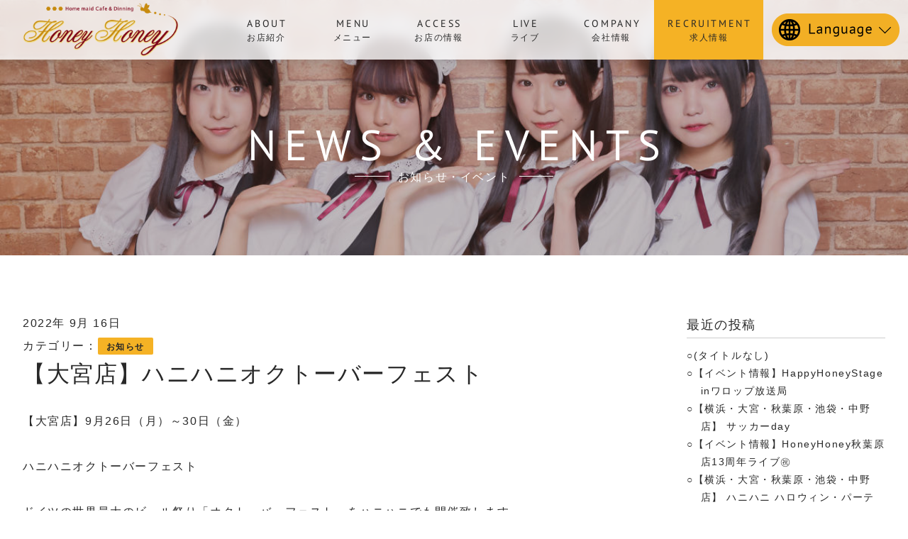

--- FILE ---
content_type: text/html; charset=UTF-8
request_url: https://www.honey2.jp/archives/676
body_size: 31607
content:
<!DOCTYPE html>
<html lang="ja">
<head>
<meta charset="UTF-8">
<meta name="description" content="【大宮店】9月26日（月）～30日（金）ハニハニオクトーバーフェストドイツの世界最大のビール祭り「オクトーバーフェスト」をハニハニでも開催致します。期間中はハニハニメイドがドイツの民族衣装「ディアンドル」を着てご主人様・...">
<meta name="format-detection" content="telephone=no,address=no,email=no">
<meta name="theme-color" content="#ffffff">
<meta name="thumbnail" content="https://www.honey2.jp/wordpress/wp-content/themes/honeyhoney-2022/icon/icon.png">
<meta name="viewport" content="width=device-width,initial-scale=1.0,viewport-fit=cover">
	<meta name="facebook-domain-verification" content="ota3e970qf9k8w160e7gagilioaf8z" />
	<meta property="og:description" content="【大宮店】9月26日（月）～30日（金）ハニハニオクトーバーフェストドイツの世界最大のビール祭り「オクトーバーフェスト」をハニハニでも開催致します。期間中はハニハニメイドがドイツの民族衣装「ディアンドル」を着てご主人様・...">
	<meta property="og:title" content="【大宮店】ハニハニオクトーバーフェスト">
	<meta property="og:url" content="https://www.honey2.jp/archives/676">
	<meta property="og:image" content="https://www.honey2.jp/wordpress/wp-content/themes/honeyhoney-2022/inc/timthumb.php?src=https://www.honey2.jp/wordpress/wp-content/uploads/2022/09/f8a29ce733995104e747c4b2f07b1e69.jpg&w=300&h=300&q=100">
	<meta property="og:type" content="article">
	<meta property="og:site_name" content="メイドカフェHoneyHoney">
<link rel="canonical" href="https://www.honey2.jp/archives/676">

<link rel="icon" href="https://www.honey2.jp/wordpress/wp-content/themes/honeyhoney-2022/icon/favicon.ico">
<link rel="apple-touch-icon-precomposed" href="https://www.honey2.jp/wordpress/wp-content/themes/honeyhoney-2022/icon/icon.png">
<link rel="alternate" type="application/rss+xml" href="https://www.honey2.jp/feed">
<link rel="stylesheet" href="https://www.honey2.jp/wordpress/wp-content/themes/honeyhoney-2022/style.css">
<meta name='robots' content='max-image-preview:large' />
	<style>img:is([sizes="auto" i], [sizes^="auto," i]) { contain-intrinsic-size: 3000px 1500px }</style>
	<style id='classic-theme-styles-inline-css' type='text/css'>
/*! This file is auto-generated */
.wp-block-button__link{color:#fff;background-color:#32373c;border-radius:9999px;box-shadow:none;text-decoration:none;padding:calc(.667em + 2px) calc(1.333em + 2px);font-size:1.125em}.wp-block-file__button{background:#32373c;color:#fff;text-decoration:none}
</style>
<link rel='stylesheet'href='https://www.honey2.jp/wordpress/wp-includes/js/mediaelement/mediaelementplayer-legacy.min.css'>
<link rel='stylesheet'href='https://www.honey2.jp/wordpress/wp-includes/js/mediaelement/wp-mediaelement.min.css'>
<style id='jetpack-sharing-buttons-style-inline-css' type='text/css'>
.jetpack-sharing-buttons__services-list{display:flex;flex-direction:row;flex-wrap:wrap;gap:0;list-style-type:none;margin:5px;padding:0}.jetpack-sharing-buttons__services-list.has-small-icon-size{font-size:12px}.jetpack-sharing-buttons__services-list.has-normal-icon-size{font-size:16px}.jetpack-sharing-buttons__services-list.has-large-icon-size{font-size:24px}.jetpack-sharing-buttons__services-list.has-huge-icon-size{font-size:36px}@media print{.jetpack-sharing-buttons__services-list{display:none!important}}.editor-styles-wrapper .wp-block-jetpack-sharing-buttons{gap:0;padding-inline-start:0}ul.jetpack-sharing-buttons__services-list.has-background{padding:1.25em 2.375em}
</style>
<style id='global-styles-inline-css' type='text/css'>
:root{--wp--preset--aspect-ratio--square: 1;--wp--preset--aspect-ratio--4-3: 4/3;--wp--preset--aspect-ratio--3-4: 3/4;--wp--preset--aspect-ratio--3-2: 3/2;--wp--preset--aspect-ratio--2-3: 2/3;--wp--preset--aspect-ratio--16-9: 16/9;--wp--preset--aspect-ratio--9-16: 9/16;--wp--preset--color--black: #000000;--wp--preset--color--cyan-bluish-gray: #abb8c3;--wp--preset--color--white: #ffffff;--wp--preset--color--pale-pink: #f78da7;--wp--preset--color--vivid-red: #cf2e2e;--wp--preset--color--luminous-vivid-orange: #ff6900;--wp--preset--color--luminous-vivid-amber: #fcb900;--wp--preset--color--light-green-cyan: #7bdcb5;--wp--preset--color--vivid-green-cyan: #00d084;--wp--preset--color--pale-cyan-blue: #8ed1fc;--wp--preset--color--vivid-cyan-blue: #0693e3;--wp--preset--color--vivid-purple: #9b51e0;--wp--preset--gradient--vivid-cyan-blue-to-vivid-purple: linear-gradient(135deg,rgba(6,147,227,1) 0%,rgb(155,81,224) 100%);--wp--preset--gradient--light-green-cyan-to-vivid-green-cyan: linear-gradient(135deg,rgb(122,220,180) 0%,rgb(0,208,130) 100%);--wp--preset--gradient--luminous-vivid-amber-to-luminous-vivid-orange: linear-gradient(135deg,rgba(252,185,0,1) 0%,rgba(255,105,0,1) 100%);--wp--preset--gradient--luminous-vivid-orange-to-vivid-red: linear-gradient(135deg,rgba(255,105,0,1) 0%,rgb(207,46,46) 100%);--wp--preset--gradient--very-light-gray-to-cyan-bluish-gray: linear-gradient(135deg,rgb(238,238,238) 0%,rgb(169,184,195) 100%);--wp--preset--gradient--cool-to-warm-spectrum: linear-gradient(135deg,rgb(74,234,220) 0%,rgb(151,120,209) 20%,rgb(207,42,186) 40%,rgb(238,44,130) 60%,rgb(251,105,98) 80%,rgb(254,248,76) 100%);--wp--preset--gradient--blush-light-purple: linear-gradient(135deg,rgb(255,206,236) 0%,rgb(152,150,240) 100%);--wp--preset--gradient--blush-bordeaux: linear-gradient(135deg,rgb(254,205,165) 0%,rgb(254,45,45) 50%,rgb(107,0,62) 100%);--wp--preset--gradient--luminous-dusk: linear-gradient(135deg,rgb(255,203,112) 0%,rgb(199,81,192) 50%,rgb(65,88,208) 100%);--wp--preset--gradient--pale-ocean: linear-gradient(135deg,rgb(255,245,203) 0%,rgb(182,227,212) 50%,rgb(51,167,181) 100%);--wp--preset--gradient--electric-grass: linear-gradient(135deg,rgb(202,248,128) 0%,rgb(113,206,126) 100%);--wp--preset--gradient--midnight: linear-gradient(135deg,rgb(2,3,129) 0%,rgb(40,116,252) 100%);--wp--preset--font-size--small: 13px;--wp--preset--font-size--medium: 20px;--wp--preset--font-size--large: 36px;--wp--preset--font-size--x-large: 42px;--wp--preset--spacing--20: 0.44rem;--wp--preset--spacing--30: 0.67rem;--wp--preset--spacing--40: 1rem;--wp--preset--spacing--50: 1.5rem;--wp--preset--spacing--60: 2.25rem;--wp--preset--spacing--70: 3.38rem;--wp--preset--spacing--80: 5.06rem;--wp--preset--shadow--natural: 6px 6px 9px rgba(0, 0, 0, 0.2);--wp--preset--shadow--deep: 12px 12px 50px rgba(0, 0, 0, 0.4);--wp--preset--shadow--sharp: 6px 6px 0px rgba(0, 0, 0, 0.2);--wp--preset--shadow--outlined: 6px 6px 0px -3px rgba(255, 255, 255, 1), 6px 6px rgba(0, 0, 0, 1);--wp--preset--shadow--crisp: 6px 6px 0px rgba(0, 0, 0, 1);}:where(.is-layout-flex){gap: 0.5em;}:where(.is-layout-grid){gap: 0.5em;}body .is-layout-flex{display: flex;}.is-layout-flex{flex-wrap: wrap;align-items: center;}.is-layout-flex > :is(*, div){margin: 0;}body .is-layout-grid{display: grid;}.is-layout-grid > :is(*, div){margin: 0;}:where(.wp-block-columns.is-layout-flex){gap: 2em;}:where(.wp-block-columns.is-layout-grid){gap: 2em;}:where(.wp-block-post-template.is-layout-flex){gap: 1.25em;}:where(.wp-block-post-template.is-layout-grid){gap: 1.25em;}.has-black-color{color: var(--wp--preset--color--black) !important;}.has-cyan-bluish-gray-color{color: var(--wp--preset--color--cyan-bluish-gray) !important;}.has-white-color{color: var(--wp--preset--color--white) !important;}.has-pale-pink-color{color: var(--wp--preset--color--pale-pink) !important;}.has-vivid-red-color{color: var(--wp--preset--color--vivid-red) !important;}.has-luminous-vivid-orange-color{color: var(--wp--preset--color--luminous-vivid-orange) !important;}.has-luminous-vivid-amber-color{color: var(--wp--preset--color--luminous-vivid-amber) !important;}.has-light-green-cyan-color{color: var(--wp--preset--color--light-green-cyan) !important;}.has-vivid-green-cyan-color{color: var(--wp--preset--color--vivid-green-cyan) !important;}.has-pale-cyan-blue-color{color: var(--wp--preset--color--pale-cyan-blue) !important;}.has-vivid-cyan-blue-color{color: var(--wp--preset--color--vivid-cyan-blue) !important;}.has-vivid-purple-color{color: var(--wp--preset--color--vivid-purple) !important;}.has-black-background-color{background-color: var(--wp--preset--color--black) !important;}.has-cyan-bluish-gray-background-color{background-color: var(--wp--preset--color--cyan-bluish-gray) !important;}.has-white-background-color{background-color: var(--wp--preset--color--white) !important;}.has-pale-pink-background-color{background-color: var(--wp--preset--color--pale-pink) !important;}.has-vivid-red-background-color{background-color: var(--wp--preset--color--vivid-red) !important;}.has-luminous-vivid-orange-background-color{background-color: var(--wp--preset--color--luminous-vivid-orange) !important;}.has-luminous-vivid-amber-background-color{background-color: var(--wp--preset--color--luminous-vivid-amber) !important;}.has-light-green-cyan-background-color{background-color: var(--wp--preset--color--light-green-cyan) !important;}.has-vivid-green-cyan-background-color{background-color: var(--wp--preset--color--vivid-green-cyan) !important;}.has-pale-cyan-blue-background-color{background-color: var(--wp--preset--color--pale-cyan-blue) !important;}.has-vivid-cyan-blue-background-color{background-color: var(--wp--preset--color--vivid-cyan-blue) !important;}.has-vivid-purple-background-color{background-color: var(--wp--preset--color--vivid-purple) !important;}.has-black-border-color{border-color: var(--wp--preset--color--black) !important;}.has-cyan-bluish-gray-border-color{border-color: var(--wp--preset--color--cyan-bluish-gray) !important;}.has-white-border-color{border-color: var(--wp--preset--color--white) !important;}.has-pale-pink-border-color{border-color: var(--wp--preset--color--pale-pink) !important;}.has-vivid-red-border-color{border-color: var(--wp--preset--color--vivid-red) !important;}.has-luminous-vivid-orange-border-color{border-color: var(--wp--preset--color--luminous-vivid-orange) !important;}.has-luminous-vivid-amber-border-color{border-color: var(--wp--preset--color--luminous-vivid-amber) !important;}.has-light-green-cyan-border-color{border-color: var(--wp--preset--color--light-green-cyan) !important;}.has-vivid-green-cyan-border-color{border-color: var(--wp--preset--color--vivid-green-cyan) !important;}.has-pale-cyan-blue-border-color{border-color: var(--wp--preset--color--pale-cyan-blue) !important;}.has-vivid-cyan-blue-border-color{border-color: var(--wp--preset--color--vivid-cyan-blue) !important;}.has-vivid-purple-border-color{border-color: var(--wp--preset--color--vivid-purple) !important;}.has-vivid-cyan-blue-to-vivid-purple-gradient-background{background: var(--wp--preset--gradient--vivid-cyan-blue-to-vivid-purple) !important;}.has-light-green-cyan-to-vivid-green-cyan-gradient-background{background: var(--wp--preset--gradient--light-green-cyan-to-vivid-green-cyan) !important;}.has-luminous-vivid-amber-to-luminous-vivid-orange-gradient-background{background: var(--wp--preset--gradient--luminous-vivid-amber-to-luminous-vivid-orange) !important;}.has-luminous-vivid-orange-to-vivid-red-gradient-background{background: var(--wp--preset--gradient--luminous-vivid-orange-to-vivid-red) !important;}.has-very-light-gray-to-cyan-bluish-gray-gradient-background{background: var(--wp--preset--gradient--very-light-gray-to-cyan-bluish-gray) !important;}.has-cool-to-warm-spectrum-gradient-background{background: var(--wp--preset--gradient--cool-to-warm-spectrum) !important;}.has-blush-light-purple-gradient-background{background: var(--wp--preset--gradient--blush-light-purple) !important;}.has-blush-bordeaux-gradient-background{background: var(--wp--preset--gradient--blush-bordeaux) !important;}.has-luminous-dusk-gradient-background{background: var(--wp--preset--gradient--luminous-dusk) !important;}.has-pale-ocean-gradient-background{background: var(--wp--preset--gradient--pale-ocean) !important;}.has-electric-grass-gradient-background{background: var(--wp--preset--gradient--electric-grass) !important;}.has-midnight-gradient-background{background: var(--wp--preset--gradient--midnight) !important;}.has-small-font-size{font-size: var(--wp--preset--font-size--small) !important;}.has-medium-font-size{font-size: var(--wp--preset--font-size--medium) !important;}.has-large-font-size{font-size: var(--wp--preset--font-size--large) !important;}.has-x-large-font-size{font-size: var(--wp--preset--font-size--x-large) !important;}
:where(.wp-block-post-template.is-layout-flex){gap: 1.25em;}:where(.wp-block-post-template.is-layout-grid){gap: 1.25em;}
:where(.wp-block-columns.is-layout-flex){gap: 2em;}:where(.wp-block-columns.is-layout-grid){gap: 2em;}
:root :where(.wp-block-pullquote){font-size: 1.5em;line-height: 1.6;}
</style>
<link rel="https://api.w.org/" href="https://www.honey2.jp/wp-json/" /><link rel="alternate" title="JSON" type="application/json" href="https://www.honey2.jp/wp-json/wp/v2/posts/676" /><link rel="alternate" title="oEmbed (JSON)" type="application/json+oembed" href="https://www.honey2.jp/wp-json/oembed/1.0/embed?url=https%3A%2F%2Fwww.honey2.jp%2Farchives%2F676" />
<link rel="alternate" title="oEmbed (XML)" type="text/xml+oembed" href="https://www.honey2.jp/wp-json/oembed/1.0/embed?url=https%3A%2F%2Fwww.honey2.jp%2Farchives%2F676&#038;format=xml" />
	<style>img#wpstats{display:none}</style>
		<style type="text/css">.broken_link, a.broken_link {
	text-decoration: line-through;
}</style><title>【大宮店】ハニハニオクトーバーフェスト - メイドカフェHoneyHoney</title>
</head>
<body class="wp-singular post-template-default single single-post postid-676 single-format-standard wp-theme-honeyhoney-2022">
<div id="to"></div>
<div id="page" class="hfeed site">
<header id="header" class="site-header is-visible">
	<div class="inner">
		<div id="header-logo">
			<h1>
				<a href="https://www.honey2.jp">
					<img src="https://www.honey2.jp/wordpress/wp-content/themes/honeyhoney-2022/images/logo-color.png" alt="メイドカフェHoneyHoney" width="600" height="208">
				</a>
			</h1>
		</div>
				<nav id="header-navi" class="site-navigation">
			<ul>
				<li class="pc-hide"><a href="https://www.honey2.jp"><i>Top</i><span>トップページ</span></a></li>
				<li id="menu-item-456" class="menu-item menu-item-type-post_type menu-item-object-page menu-item-456"><a href="https://www.honey2.jp/about"><i>About</i><span>お店紹介</span></a></li>
<li id="menu-item-460" class="menu-item menu-item-type-post_type menu-item-object-page menu-item-460"><a href="https://www.honey2.jp/menu"><i>Menu</i><span>メニュー</span></a></li>
<li id="menu-item-515" class="menu-item menu-item-type-post_type menu-item-object-page menu-item-515"><a href="https://www.honey2.jp/shop-profile"><i>Access</i><span>お店の情報</span></a></li>
<li id="menu-item-459" class="menu-item menu-item-type-post_type menu-item-object-page menu-item-459"><a href="https://www.honey2.jp/live"><i>Live</i><span>ライブ</span></a></li>
<li id="menu-item-457" class="menu-item menu-item-type-post_type menu-item-object-page menu-item-457"><a href="https://www.honey2.jp/company"><i>Company</i><span>会社情報</span></a></li>
				<li class="pc-hide"><a href="https://www.honey2.jp/contact"><i>Contact</i><span>お問い合わせ</span></a></li>
				<li class="recruit"><a href="https://www.honey2.jp/recruit" target="_blank" rel="noopener"><i>Recruit</i><span>求人情報</span></a></li>
			</ul>
			<div class="top-banner">
				<div class="inner">
					<a class="banner-calender" href="https://t.co/qHYcweWXnS" target="_blank">
						<img class="icon" src="https://www.honey2.jp/wordpress/wp-content/themes/honeyhoney-2022/images/icon-calender.svg" alt="カレンダーのアイコン">
						<span class="text"><i>Calender</i></span>
					</a>
					<a class="banner-instagram" href="https://www.honey2.jp/shop-profile">
						<img class="icon" src="https://www.honey2.jp/wordpress/wp-content/themes/honeyhoney-2022/images/icon-access.svg" alt="アクセスのアイコン">
						<span class="text"><i>Access</i></span>
					</a>
				</div>
			</div>
		</nav>
				<div class="header-util">
			<a href="https://www.honey2.jp/recruit" target="_blank" rel="noopener"><i>Recruitment</i>求人情報</a>
		</div>
		<div class="header-language">
			<select name="header-selector" onChange="location.href=value;">
				<option selected>Language</option>
				<option value="https://www.honey2.jp/en">English</option>
				<option value="https://www.honey2.jp/ch">简体中文</option>
				<option value="https://www.honey2.jp/tw">繁体中文</option>
				<option value="https://www.honey2.jp/kr">한국어</option>
				<option value="https://www.honey2.jp/">日本語</option>
			</select>
		</div>
				<button class="navi-toggle" tabindex="1" accesskey="m"><i>Menu</i></button>
	</div>
</header>
<main id="main" class="site-main">
<div class="entry-thumbnail page-thumbnail" data-height="min" style="background-image:url('https://www.honey2.jp/wordpress/wp-content/themes/honeyhoney-2022/images-page/page-thumbnail-03.jpg');">
	<div class="page-title entry-title"><div class="inner"><h3><i>News &amp; Events</i><span>お知らせ・イベント</span></h3></div></div>
</div>
<div class="inner">
<div id="content" class="content">
<article id="post-676" class="article post-676 post type-post status-publish format-standard has-post-thumbnail hentry category-news tag-4">

<div class="entry-meta post-meta">
	<span class="date published post-date">2022年 9月 16日</span>
	<span class="category">カテゴリー：<a href="https://www.honey2.jp/archives/category/news" rel="category tag">お知らせ</a>	</span>
	</div>


<div class="entry-title post-title"><h3>【大宮店】ハニハニオクトーバーフェスト</h3></div>
<div class="entry-content post-content">
<p>【大宮店】9月26日（月）～30日（金）</p>
<p>ハニハニオクトーバーフェスト</p>
<p>ドイツの世界最大のビール祭り「オクトーバーフェスト」をハニハニでも開催致します。</p>
<p>期間中はハニハニメイドがドイツの民族衣装「ディアンドル」を着てご主人様・お嬢様をお出迎え致します。<img fetchpriority="high" decoding="async" class="alignnone size-full wp-image-659" src="https://www.honey2.jp/wordpress/wp-content/uploads/2022/09/f8a29ce733995104e747c4b2f07b1e69.jpg" alt="" width="588" height="848" /></p>
<table class="eventinfo-table">
					</table>
</div>

</article>

<div class="page-links">
<span class="navi-prev"><a href="https://www.honey2.jp/archives/673" rel="prev">前の記事</a></span>
<span class="navi-next"><a href="https://www.honey2.jp/archives/681" rel="next">次の記事</a></span>
</div>


</div>
<aside id="sidebar" class="sidebar">
					<div class="module">
			
		<div class="module" id="recent-posts-2">
		<h4 class="widget-title">最近の投稿</h4>
		<ul>
											<li>
					<a href="https://www.honey2.jp/archives/2953">(タイトルなし)</a>
									</li>
											<li>
					<a href="https://www.honey2.jp/archives/2950">【イベント情報】HappyHoneyStage inワロップ放送局</a>
									</li>
											<li>
					<a href="https://www.honey2.jp/archives/2947">【横浜・大宮・秋葉原・池袋・中野店】 サッカーday</a>
									</li>
											<li>
					<a href="https://www.honey2.jp/archives/2945">【イベント情報】HoneyHoney秋葉原店13周年ライブ㊗️</a>
									</li>
											<li>
					<a href="https://www.honey2.jp/archives/2940">【横浜・大宮・秋葉原・池袋・中野店】 ハニハニ ハロウィン・パーティー</a>
									</li>
					</ul>

		</div>		</div>
							<div class="module">
				<div class="module" id="archives-2"><h4 class="widget-title">アーカイブ</h4>		<label class="screen-reader-text" for="archives-dropdown-2">アーカイブ</label>
		<select id="archives-dropdown-2" name="archive-dropdown">
			
			<option value="">月を選択</option>
				<option value='https://www.honey2.jp/archives/date/2025/11'> 2025年11月 </option>
	<option value='https://www.honey2.jp/archives/date/2025/10'> 2025年10月 </option>
	<option value='https://www.honey2.jp/archives/date/2025/09'> 2025年9月 </option>
	<option value='https://www.honey2.jp/archives/date/2025/08'> 2025年8月 </option>
	<option value='https://www.honey2.jp/archives/date/2025/07'> 2025年7月 </option>
	<option value='https://www.honey2.jp/archives/date/2025/06'> 2025年6月 </option>
	<option value='https://www.honey2.jp/archives/date/2025/05'> 2025年5月 </option>
	<option value='https://www.honey2.jp/archives/date/2025/04'> 2025年4月 </option>
	<option value='https://www.honey2.jp/archives/date/2025/03'> 2025年3月 </option>
	<option value='https://www.honey2.jp/archives/date/2025/02'> 2025年2月 </option>
	<option value='https://www.honey2.jp/archives/date/2025/01'> 2025年1月 </option>
	<option value='https://www.honey2.jp/archives/date/2024/12'> 2024年12月 </option>
	<option value='https://www.honey2.jp/archives/date/2024/11'> 2024年11月 </option>
	<option value='https://www.honey2.jp/archives/date/2024/10'> 2024年10月 </option>
	<option value='https://www.honey2.jp/archives/date/2024/09'> 2024年9月 </option>
	<option value='https://www.honey2.jp/archives/date/2024/08'> 2024年8月 </option>
	<option value='https://www.honey2.jp/archives/date/2024/07'> 2024年7月 </option>
	<option value='https://www.honey2.jp/archives/date/2024/06'> 2024年6月 </option>
	<option value='https://www.honey2.jp/archives/date/2024/05'> 2024年5月 </option>
	<option value='https://www.honey2.jp/archives/date/2024/04'> 2024年4月 </option>
	<option value='https://www.honey2.jp/archives/date/2024/03'> 2024年3月 </option>
	<option value='https://www.honey2.jp/archives/date/2024/02'> 2024年2月 </option>
	<option value='https://www.honey2.jp/archives/date/2024/01'> 2024年1月 </option>
	<option value='https://www.honey2.jp/archives/date/2023/12'> 2023年12月 </option>
	<option value='https://www.honey2.jp/archives/date/2023/11'> 2023年11月 </option>
	<option value='https://www.honey2.jp/archives/date/2023/10'> 2023年10月 </option>
	<option value='https://www.honey2.jp/archives/date/2023/09'> 2023年9月 </option>
	<option value='https://www.honey2.jp/archives/date/2023/08'> 2023年8月 </option>
	<option value='https://www.honey2.jp/archives/date/2023/07'> 2023年7月 </option>
	<option value='https://www.honey2.jp/archives/date/2023/06'> 2023年6月 </option>
	<option value='https://www.honey2.jp/archives/date/2023/05'> 2023年5月 </option>
	<option value='https://www.honey2.jp/archives/date/2023/04'> 2023年4月 </option>
	<option value='https://www.honey2.jp/archives/date/2023/03'> 2023年3月 </option>
	<option value='https://www.honey2.jp/archives/date/2023/01'> 2023年1月 </option>
	<option value='https://www.honey2.jp/archives/date/2022/12'> 2022年12月 </option>
	<option value='https://www.honey2.jp/archives/date/2022/11'> 2022年11月 </option>
	<option value='https://www.honey2.jp/archives/date/2022/10'> 2022年10月 </option>
	<option value='https://www.honey2.jp/archives/date/2022/09'> 2022年9月 </option>
	<option value='https://www.honey2.jp/archives/date/2022/08'> 2022年8月 </option>
	<option value='https://www.honey2.jp/archives/date/2022/07'> 2022年7月 </option>
	<option value='https://www.honey2.jp/archives/date/2022/06'> 2022年6月 </option>
	<option value='https://www.honey2.jp/archives/date/2022/05'> 2022年5月 </option>
	<option value='https://www.honey2.jp/archives/date/2020/10'> 2020年10月 </option>

		</select>

			<script type="text/javascript">
/* <![CDATA[ */

(function() {
	var dropdown = document.getElementById( "archives-dropdown-2" );
	function onSelectChange() {
		if ( dropdown.options[ dropdown.selectedIndex ].value !== '' ) {
			document.location.href = this.options[ this.selectedIndex ].value;
		}
	}
	dropdown.onchange = onSelectChange;
})();

/* ]]> */
</script>
</div><div class="module" id="categories-2"><h4 class="widget-title">カテゴリー</h4><form action="https://www.honey2.jp" method="get"><label class="screen-reader-text" for="cat">カテゴリー</label><select  name='cat' id='cat' class='postform'>
	<option value='-1'>カテゴリーを選択</option>
	<option class="level-0" value="3">イベント</option>
	<option class="level-0" value="1">お知らせ</option>
</select>
</form><script type="text/javascript">
/* <![CDATA[ */

(function() {
	var dropdown = document.getElementById( "cat" );
	function onCatChange() {
		if ( dropdown.options[ dropdown.selectedIndex ].value > 0 ) {
			dropdown.parentNode.submit();
		}
	}
	dropdown.onchange = onCatChange;
})();

/* ]]> */
</script>
</div>			</div>
					
	</aside></div>
</main>

<footer id="footer" class="site-footer ">
	<nav id="footer-navi" class="footer-navigation">
		<div class="inner">
			<ul>
			<li id="menu-item-517" class="menu-item menu-item-type-post_type menu-item-object-page menu-item-home menu-item-517"><a href="https://www.honey2.jp/"><i>Home</i><span>トップページ</span></a></li>
<li id="menu-item-518" class="menu-item menu-item-type-post_type menu-item-object-page menu-item-518"><a href="https://www.honey2.jp/about"><i>About</i><span>お店紹介</span></a></li>
<li id="menu-item-523" class="menu-item menu-item-type-post_type menu-item-object-page menu-item-523"><a href="https://www.honey2.jp/menu"><i>Menu</i><span>メニュー</span></a></li>
<li id="menu-item-519" class="menu-item menu-item-type-post_type menu-item-object-page menu-item-519"><a href="https://www.honey2.jp/shop-profile"><i>Access</i><span>お店の情報</span></a></li>
<li id="menu-item-522" class="menu-item menu-item-type-post_type menu-item-object-page menu-item-522"><a href="https://www.honey2.jp/live"><i>Live</i><span>ライブ</span></a></li>
<li id="menu-item-520" class="menu-item menu-item-type-post_type menu-item-object-page menu-item-520"><a href="https://www.honey2.jp/company"><i>Company</i><span>会社情報</span></a></li>
<li id="menu-item-521" class="menu-item menu-item-type-post_type menu-item-object-page menu-item-521"><a href="https://www.honey2.jp/contact"><i>Contact Us</i><span>お問い合わせ</span></a></li>
			</ul>
		</div>
	</nav>

<div class="inner">
	<div id="footer-logo">
	<h2><a href="https://www.honey2.jp"><i>メイドカフェHoneyHoney</i></a></h2>
	<p>横浜・大宮・秋葉原・池袋・中野のメイドカフェHoneyHoneyです</p>
</div>
<div class="footer-links-container">
	<ul class="footer-links">
		<li><a href="https://twitter.com/honey2_maid?s=20" target="_blank" rel="noopener"><img src="https://www.honey2.jp/wordpress/wp-content/themes/honeyhoney-2022/images-page/sns-logo-twitter.png" width="32" height="32" alt="Twitter"></a></li>
		<li><a href="https://www.instagram.com/honey2_maid/" target="_blank" rel="noopener"><img src="https://www.honey2.jp/wordpress/wp-content/themes/honeyhoney-2022/images-page/sns-logo-instagram.png" width="32" height="32" alt="Instagram"></a></li>
		<li><a href="https://www.youtube.com/channel/UCCvJefQx3wso5VpqlMhRLyQ" target="_blank" rel="noopener"><img src="https://www.honey2.jp/wordpress/wp-content/themes/honeyhoney-2022/images-page/sns-logo-youtube.png" width="32" height="32" alt="Youtube"></a></li>
		<li><a href="https://twitcasting.tv/honey2_maid" target="_blank" rel="noopener"><img src="https://www.honey2.jp/wordpress/wp-content/themes/honeyhoney-2022/images-page/sns-logo-twitcasting.png" width="32" height="32" alt="ツイキャス"></a></li>
		<li><a href="https://www.tiktok.com/@honey2_maid" target="_blank" rel="noopener"><img src="https://www.honey2.jp/wordpress/wp-content/themes/honeyhoney-2022/images-page/sns-logo-ticktok.png" width="32" height="32" alt="Ticktok"></a></li>
		<li><a href="https://honey2maid.thebase.in/" target="_blank" rel="noopener"><img src="https://www.honey2.jp/wordpress/wp-content/themes/honeyhoney-2022/images-page/sns-logo-base.png" width="32" height="32" alt="BASE"></a></li>
	</ul>
</div>
<small id="site-info" class="site-info"><i>&copy; 2011 - 2025 Honey Honey.</i></small>
</div>
</footer>
</div>
<noscript><div id="noscript" class="noscript"><div><p>注意！</p><p>お使いのブラウザでは正確に表示できません。最新のウェブブラウザにアップデートして、JacvaScriptを有効にしてください。</p></div></div></noscript>
<div id="bo">
<script type="speculationrules">
{"prefetch":[{"source":"document","where":{"and":[{"href_matches":"\/*"},{"not":{"href_matches":["\/wordpress\/wp-*.php","\/wordpress\/wp-admin\/*","\/wordpress\/wp-content\/uploads\/*","\/wordpress\/wp-content\/*","\/wordpress\/wp-content\/plugins\/*","\/wordpress\/wp-content\/themes\/honeyhoney-2022\/*","\/*\\?(.+)"]}},{"not":{"selector_matches":"a[rel~=\"nofollow\"]"}},{"not":{"selector_matches":".no-prefetch, .no-prefetch a"}}]},"eagerness":"conservative"}]}
</script>
<script type="text/javascript" id="google-invisible-recaptcha-js-before">
/* <![CDATA[ */
var renderInvisibleReCaptcha = function() {

    for (var i = 0; i < document.forms.length; ++i) {
        var form = document.forms[i];
        var holder = form.querySelector('.inv-recaptcha-holder');

        if (null === holder) continue;
		holder.innerHTML = '';

         (function(frm){
			var cf7SubmitElm = frm.querySelector('.wpcf7-submit');
            var holderId = grecaptcha.render(holder,{
                'sitekey': '', 'size': 'invisible', 'badge' : 'bottomright',
                'callback' : function (recaptchaToken) {
					if((null !== cf7SubmitElm) && (typeof jQuery != 'undefined')){jQuery(frm).submit();grecaptcha.reset(holderId);return;}
					 HTMLFormElement.prototype.submit.call(frm);
                },
                'expired-callback' : function(){grecaptcha.reset(holderId);}
            });

			if(null !== cf7SubmitElm && (typeof jQuery != 'undefined') ){
				jQuery(cf7SubmitElm).off('click').on('click', function(clickEvt){
					clickEvt.preventDefault();
					grecaptcha.execute(holderId);
				});
			}
			else
			{
				frm.onsubmit = function (evt){evt.preventDefault();grecaptcha.execute(holderId);};
			}


        })(form);
    }
};
/* ]]> */
</script>
<script type="text/javascript" async defer src="https://www.google.com/recaptcha/api.js?onload=renderInvisibleReCaptcha&amp;render=explicit" id="google-invisible-recaptcha-js"></script>
<script type="text/javascript" id="jetpack-stats-js-before">
/* <![CDATA[ */
_stq = window._stq || [];
_stq.push([ "view", JSON.parse("{\"v\":\"ext\",\"blog\":\"220873550\",\"post\":\"676\",\"tz\":\"9\",\"srv\":\"www.honey2.jp\",\"j\":\"1:15.0\"}") ]);
_stq.push([ "clickTrackerInit", "220873550", "676" ]);
/* ]]> */
</script>
<script type="text/javascript" src="https://stats.wp.com/e-202546.js" id="jetpack-stats-js" defer="defer" data-wp-strategy="defer"></script>
	<script src="//ajax.googleapis.com/ajax/libs/jquery/3.6.0/jquery.min.js"></script>
	<script src="//cdn.jsdelivr.net/npm/simple-parallax-jquery@2.3.0/src/simpleParallax.min.js"></script>
	<script src="https://www.honey2.jp/wordpress/wp-content/themes/honeyhoney-2022/js/main.js"></script>
	<script src="https://www.honey2.jp/wordpress/wp-content/themes/honeyhoney-2022/js/sweet-scroll.min.js"></script>
</div>
	<!-- Google Tag Manager (noscript) -->
	<noscript><iframe src="https://www.googletagmanager.com/ns.html?id=GTM-N99978GQ"
	height="0" width="0" style="display:none;visibility:hidden"></iframe></noscript>
	<!-- End Google Tag Manager (noscript) -->
</body>
</html>


--- FILE ---
content_type: text/css
request_url: https://www.honey2.jp/wordpress/wp-content/themes/honeyhoney-2022/style.css
body_size: 120126
content:
@charset "UTF-8";

/*
Theme Name: honeyhoney-2022
Text Domain: neoclassic
Description: Design by <a href="http://on-ze.com">ONZE</a>.
Tags: blog, featured-images, footer-widgets
Author: ONZE
Author URI: http:/on-ze.com
Theme URI: http://wp-neoclassic.com
Version: 0.9
*/


/******************/
/*
Version.2016-04-08
1. Base （CSS リセット）
	Reset
	Html Format
	Shortcodes
	WordPress Tags（WordPress が吐き出す固有のタグ）

2. Layout
	Layout
	Clearfix

3. Template （各テンプレート・パーツの詳細）
	#header (header.php)
	#footer (footer.php)
	#navi
	#widget
	#main
	#sidebar（sidebar.php）

4. Contents （各固定ページ、各投稿ページの設定）
	.article
	- hentry, h-entry（構造化データ系）
	- index.php, archive.php, category.php, tag.php...
	- front-page.php, home.php
	- page.php, single.php, 404.php

5. Comments Templates
	#comments（comments.php）

5. Materials（パンくず、ページナビなどのアイテム）
	#noscript
	form
	Grid System
	.breadcrumbs
	.navigation
	.wp-pagenavi

6. Plugins（WordPress や jQuery のプラグイン対応）
	.masonry
	.wpcf7 (contact form 7)
	.facebook
	etc...

7. Others
	Media Query - @media
	Fonts       - @font-face
	Keyframes   - @Keyframes
*/

/******************/
/******************/
/* reset **********/

* {
border:0;
margin:0;
outline:0;
padding:0;
	-webkit-box-sizing:border-box;
	-moz-box-sizing:border-box;
	-ms-box-sizing:border-box;
	-o-box-sizing:border-box;
	box-sizing:border-box;
font:inherit;
font-family:inherit;
font-size:100%;
font-style:inherit;
font-weight:inherit;
text-decoration:none;
vertical-align:baseline;
}




article, aside, footer, header, main, nav, section {display:block;}
audio, canvas, progress, video {display:inline-block;}

br,
hr {display:block;}

ol,
ul {list-style:none;}

blockquote, q {quotes:none;}
blockquote:before, blockquote:after, q:before, q:after {content:''; content:none;}

input,
select {vertical-align:middle;}


/******************/
/******************/
/* html format ****/

html {font-size:62.5%;}

body {
background-color:#f5f5f5;
background-color:var(--oz-color-bg);
color:#555555;
color:var(--oz-color-dark);
font-family:"ヒラギノ角ゴ ProN W3", "Hiragino Kaku Gothic ProN", "ヒラギノ角ゴ Pro", "游ゴシック", "Hiragino Kaku Gothic Pro", "游ゴシック", YuGothic, "メイリオ", Meiryo, Helvetica, sans-serif;
/*font-family:'Noto Sans Japanese', 'Meiryo', 'メイリオ', 'YuGothic', 'Yu Gothic', '游ゴシック', Arial, Verdana, sans-serif;*/
font-size:16px;
font-size:1.6rem;
line-height:1;
position:relative;
text-align:center;
	-webkit-text-size-adjust:100%;
	-moz-text-size-adjust:100%;
	-ms-text-size-adjust:100%;
	-o-text-size-adjust:100%;
	text-size-adjust:100%;
font-feature-settings:"palt";
letter-spacing:0.1em;
-webkit-font-smoothing:antialiased;
/*-moz-font-smoothing:antialiased;
-ms-font-smoothing:antialiased;
-o-font-smoothing:antialiased;*/
font-smoothing:antialiased;
/* text-rendering:optimizeLegibility; まだ使わないほうが無難 */
-webkit-tap-highlight-color:transparent;
width:100%;
height:auto;
}

a,
a:link,
a:visited,
a:hover,
a:active {
color:inherit;
	-webkit-tap-highlight-color:transparent rgba(0,0,0,0);
	-moz-tap-highlight-color:transparent rgba(0,0,0,0);
	-ms-tap-highlight-color:transparent rgba(0,0,0,0);
	-o-tap-highlight-color:transparent rgba(0,0,0,0);
	tap-highlight-color:transparent rgba(0,0,0,0);
text-decoration:none;
-webkit-text-decoration-skip:objects;
}


a:hover {color:#f5b225; color:var(--oz-color-yellow);}

h1,
h2,
h3,
h4,
h5,
h6 {display:block;}

b {color:#f5b225; color:var(--oz-color-yellow);}
i {font-style:normal;}
u {text-decoration:underline;}
em {font-weight:bold;}
strong {font-weight:bold; font-size:1.4em;}
mark {background:transparent;}

q {}
q:before,
q:after {content:'"';}
s {text-decoration:underline;}
del {text-decoration:line-through;}

ins {}
iframe {}

ruby {}
rt {font-size:0.5em;}

sup {vertical-align:super; font-size:smaller;}
sub {vertical-align:sub; font-size:smaller;}

details {margin:0 0 40px 0;}

hr {margin:0 0 40px 0; border:0; border-top:1px solid #cccccc; border-color:var(--oz-color-light); height:0;}

table {border-collapse:collapse; border-spacing:0; empty-cells:show; border:0; width:100%; margin:0 0 2em 0; border-top:1px solid #cccccc; border-color:var(--oz-color-light);}
table th,
table td {padding:16px 4px; vertical-align:top; border-bottom:1px solid #cccccc; border-color:var(--oz-color-light);}
table caption {text-align:left; padding:8px;}

::-moz-selection {background-color:#f5b225; background-color:var(--oz-color-yellow); color:#ffffff;}
::selection {background-color:#f5b225; background-color:var(--oz-color-yellow); color:#ffffff;}

/******************/
/******************/
/* shortcodes *****/

.pc {display:block;}
.tb {display:none;}
.sp {display:none;}
.pc.tb {display:block;}
.pc.sp {display:block;}
.tb.sp {display:none;}


.alignright,
.align-right,
.textright,
.text-right {text-align:right;}
.alignleft, .align-left, .textleft, .text-left {text-align:left;}
.center, .aligncenter, .align-center, .textcenter, .text-center {text-align:center; display:block; margin-left:auto; margin-right:auto;}
.clear {clear:both;}
.clearfix:after {content:""; clear:both; display:block; height:0; visibility:hidden;}
[hidden],
.hide,
.none {display:none;}
.hidden {overflow:hidden;}
.left, .floatleft, .float-left {float:left;}
.right, .float-right, .float-right {float:right;}
.relative {position:relative;}
.absolute {position:absolute;}
.static {position:static;}
.fixed {position:fixed;}
.nowrap {white-space:nowrap;}
.small {font-size:0.8em;}

img.left,
img.alignleft,
img.align-left {margin:0 20px 20px 0; float:left;}
img.right,
img.alignright,
img.align-right {margin:0 0 20px 20px; float:right;}

img.full {width:100%; max-width:100%; height:auto;}

table.table-border,
table.table-border th,
table.table-border td {border:1px solid #cccccc; border-color:var(--oz-color-light);}

table.table-hover tbody tr:hover,
table.table-hover tbody tr:nth-child(odd):hover,
table.table-hover tbody tr:nth-child(even):hover {background-color:#f5b225; background-color:var(--oz-color-yelow); color:#ffffff; cursor:text;}

table.table-stripe tbody tr:nth-child(odd) {background-color:#cccccc; background-color:var(--oz-color-light);}
table thead th {vertical-align:bottom;}

:root {
--oz-color-black:#000000;
--oz-color-dark:#282828;
--oz-color-gray:#999999;
--oz-color-light:#f1f1f1;
--oz-color-yellow:#f5b225;
--oz-color-white:#fff;
--inner-padding:32px;
}

@media screen and (max-width:800px){
	:root {
	--inner-padding:20px;
	}
}


.color-black {color:#000000; color:var(--oz-color-black);}
.color-gray {color:#999999; color:var(--oz-color-gray);}
.color-light {color:#cccccc; color:var(--oz-color-light);}
.color-green {color:#f5b225; color:var(--oz-color-yellow);}
.color-white {color:#ffffff; color:var(--oz-color-white);}

.color-success {color:blue;}
.color-error {color:red;}
.color-warning {color:yellow;}

/******************/
/******************/
/* WordPress Tags */

img.size-full,
img.size-large,
.wp-post-image,
.post-thumbnail img {
max-width:100%;
width:100%;
height:auto;
}

.wp-caption {}
.wp-caption-text {}
.sticky {}
.gallery-caption {}
.bypostauthor {}
#wpstats {display:none;}

.wp-embedded-content {max-width:100%; width:100%;}
.wp-video {margin:0 0 1em 0; max-width:100%; width:100%;}
.wp-video-shortcode {margin:0 0 1em 0; max-width:100%; width:100%;}
/******************/
/******************/
/* layout *********/

#to,
#bo {clear:both; display:block; height:0; overflow:hidden;}

.site {width:100%; height:auto; position:relative;}

.inner {clear:both; display:block; margin:0 auto; position:relative; max-width:1600px; width:100%;
padding:0 var(--inner-padding);
padding-left:calc( 12px + constant(safe-area-inset-left) );
padding-right:calc( 12px + constant(safe-area-inset-right) );
}
.inner[data-width="min"] {max-width:1200px;}
.inner[data-width="mid"] {max-width:1600px;}
.inner[data-width="max"] {max-width:2400px;}

.inner:after {content:""; display:block; clear:both; height:0; visibility:hidden; overflow:hidden;}

/******************/
/******************/
/* header *********/

#header {position:fixed; top:0; left:0; right:0; transform:translate(0,-100%); display:block; font-size:12px; font-size:1.2rem; box-shadow: 0 -22px 20px 20px rgb(0,0,0,0.25); background: rgba(255,255,255,0.8); z-index:9; transition:transform 1s; backdrop-filter:blur(8px);}
#header.is-visible {transform:translate(0,0);}
.is-modal #header {transform:translate(0,-100%);}
#header .inner {display:flex; justify-content:space-between; flex-wrap:nowrap;}
#header .inner:after {display:none;}

#header-logo {flex-shrink:0; flex-basis:220px; margin:0 5% 0 0;}

#header-logo h1 {display:block; width:100%; height:100%; padding:4px 0; white-space:nowrap; overflow:hidden; position:relative;}
#header-logo h1 img {display:block; width:100%; height:auto;}
#footer-logo h2 a {display:block; width:100%; height:100%; background:url("images/logo-color.png") center/contain no-repeat;}
#footer-logo h2 {display:block; width:80%; max-width:280px; height:120px; margin:0 auto;}
#footer-logo h2 i,
#footer-logo p {display:none;}
#header-logo h2 {}
#header-logo a:hover,
#footer-logo a:hover {opacity:0.6;}


/******************/
/* util ***********/

#header-util {position:absolute; float:right; right:20px; bottom:20px; z-index:39;}

#header-util input,
#header-util input[type="search"] {
border:1px solid #cccccc; border-color:var(--oz-color-light); padding:4px 12px; background:transparent; color:transparent;
background:transparent;
	-webkit-appearance:none;
	-moz-appearance:none;
	-ms-appearance:none;
	-o-appearance:none;
	appearance:none;
	-webkit-appearance:textfield;
line-height:2;
display:block;
}


/******************/
/******************/
/* navi ***********/
#header-navi {position:relative; display:block; flex-basis:100%; flex-shrink:1; padding:0; margin:0; line-height:1.6;}
#header-navi ul {display:flex; justify-content:space-between; flex-wrap:nowrap; align-items:stretch; height:100%;}
#header-navi li {flex-basis:100%; white-space:nowrap;}
#header-navi .pc-hide {display:none}
#header-navi li.recruit {display:none;}
#header-navi .top-banner {display:none;}
#header-navi i,
.header-util i {font-size:18px; font-size:1.8rem; display:block;}
#header a {display:flex; flex-direction:column; justify-content:center; align-items:center; height:100%; line-height:1.6;}
#header .header-util a {padding:0 16px; color:#282828; color:var(--oz-color-dark); background:#f5b225; background-color:var(--oz-color-yellow);}
#header .header-util i {display:block; color:#282828; color:var(--oz-color-dark);}
#header-navi a:hover {color:inherit; background:#f5b225; background-color:var(--oz-color-yellow);}
#header .header-util a:hover {color:#fff; background-color:#282828; background-color:var(--oz-color-dark);}
#header .header-util a:hover i {color:inherit;}

#header .header-icons {display:flex; flex-basis:140px; flex-shrink:0; justify-content:space-between; text-align:center; font-size:1.2rem; color:#fff;}
#header .iconlink {flex-basis:100%; margin-left:1px;}
#header .iconlink:hover {background-color:#f5b225;}
#header .iconlink>a {display:flex; flex-direction:column; justify-content:center;}
#header .iconlink>a>img {display:block; width:40%;}

.header-language {
	flex-basis:140px; flex-shrink:0;
	padding:0 1em;
	display:flex;
	justify-content:center;
	align-items:center;
	margin: 0 0 0 auto;
}
.header-language select {
	padding:0 0 0; overflow:hidden; margin:0; width:180px; height:46px;
	background:transparent url("images/header-language.png") 0 0 no-repeat;
	background-size:180px 46px;
	border-image-width:0;
	border:0;
	color:transparent;
	-webkit-appearance: none;
	-moz-appearance:none;
	appearance:none;
	outline:none;
}
.header-language select:focus {
	-webkit-appearance: none;
	-moz-appearance:none;
	appearance:none;
	outline:none;
}
.header-language select option {
	color:#000;
	-webkit-appearance:inherit;
	-moz-appearance:inherit;
	appearance:inherit;
}

@media screen and (max-width:500px){
	.header-language select {background-size:150px 38px; width:150px; height:38px;}
}
@media screen and (max-width:460px){
	.header-language select {background-size:120px 31px; width:120px; height:31px;}
}
@media screen and (max-width:400px){
	.header-language {flex-basis:100px;}
	.header-language select {background-size:90px 24px; width:90px; height:24px;}
}
@media screen and (max-width:360px){
	.header-language {display:none;}
}


#footer-navi {position:relative; line-height:1.6; position:relative; padding:30px 0 26px; margin:0 0 40px; z-index:0;}
#footer-navi:before,
#footer-navi:after {content:""; position:absolute; right:0; left:0; display:block; width:100%; height:6px; background:linear-gradient(0deg,rgba(0,0,0,0),65%,rgba(0,0,0,0.08));}
#footer-navi:before {top:0; bottom:auto;}
#footer-navi:after {top:auto; bottom:0; transform:translate(0,100%);}
#footer-navi ul {clear:both; display:flex; justify-content:space-between; flex-wrap:wrap; width:80%; max-width:960px; min-width:760px; text-align:center; margin:0 auto; font-size:12px; font-size:1.2rem; border-collapse:collapse;}
#footer-navi ul li {white-space:nowrap;}
#footer-navi ul li a {display:block; padding:2px 6px;}
#footer-navi ul li a:hover {}
#footer-navi ul li i {display:block; margin-bottom:0; font-size:1.6rem;}
#footer-navi ul li span {display:none;}
.navi-toggle {display:none;}


@media screen and (max-width:1480px) {
	#header .inner {padding-right:0;}
	#header-navi i,
	.header-util i {font-size:14px;}
}
@media screen and (max-width:1120px){
	#header-logo {flex-basis:180px; margin:0 2% 0 0;}
	#header .header-icons {flex-basis:120px;}
}

@media screen and (max-width:980px) {
	.is-navi #header {right:var(--scrollbar-width);}
	#header-logo {}
	#header-navi {position:absolute; top:0; left:0; right:0; min-width:inherit; height:100vh; height:var(--window-height); margin:0; color:#fff; background:rgba(0,0,0,0.75); overflow-y:scroll; opacity:0; pointer-events:none; transition:opacity 0.5s;}
	#header-navi {color:#fff; -ms-overflow-style:none; scrollbar-width:none;}
	#header-navi::-webkit-scrollbar {display:none;}
	#header-navi ul {display:block; width:100%; height:auto; padding:0; margin:80px 0px; opacity:0; z-index:3; transition:0.4s; border-top:1px solid rgba(0,0,0,0.92); border-bottom:1px solid rgba(255,255,255,0.15);}
	#header .header-util {margin-left:auto;}
	#header .header-icons {flex-basis:140px;}
	#header-navi li {border-top:1px solid rgba(255,255,255,0.15); border-bottom:1px solid rgba(0,0,0,0.92);}
	#header-navi .pc-hide {display:block;}
	#header-navi li.recruit {display:block;}
	#header-navi li a {padding:16px 0;}
	#header-navi li a:hover {color:#282828; color:var(--oz-color-dark);}
	.navi-toggle {display:block; width:85px; height:85px; background:url("images/navi-open.svg"); z-index:4;}
	#header .navi-toggle i {display:none;}
	#header .navi-toggle:hover {opacity:0.6;}
	#header-navi .top-banner {position:static; display:block; margin:40px auto 0; line-height:2;}
	#header-navi .top-banner>.inner {padding:0 24px;}
	#header-navi .top-banner a {display:block;}
	#header-navi .top-banner i {display:inline;}
	body.is-navi {overflow:hidden;}
	.is-navi {padding-right:var(--scrollbar-width);}
	.is-navi #header {backdrop-filter:none;}
	.is-navi #header-navi {opacity:1; pointer-events:auto; -webkit-backdrop-filter:blur(8px); backdrop-filter:blur(8px);}
	.is-navi #header-navi ul {opacity:1; pointer-events:auto;}
	.is-navi #header .navi-toggle {background-image:url("images/navi-close-white.svg");}
}
@media screen and (max-width:680px) {
	#header-logo {flex-basis:160px;}
	#header .header-icons {margin:0 0 0 auto; flex-basis:132px;}
	.header-util {display:none;}
	.header-language {margin: 0 0 0 auto;}
	.navi-toggle {width:68px; height:68px; min-width:68px;}
}
@media screen and (max-width:440px){
	#header .inner {padding-left:8px;}
	#header-logo h1 img {max-width:140px;}
	#header .header-icons {flex-basis:64px;}
	#header .header-icons>.iconlink-contact {display:none}
}
@media screen and (max-width:400px) {
	#header-logo {width:200px; margin:0;}
}


/******************/
/******************/
/* widget *********/
#pagetop {margin:0 auto; padding:0; text-align:center; display:none;}
#pagetop a {display:inline-block; position:relative; margin:0 auto;}
#pagetop a:before {content:"▲"; text-align:center; display:block; margin:0 auto 8px auto;}



#footer-widget {position:fixed; bottom:0; overflow:hidden; width:100%; z-index:80;}
#footer-widget.static {position:static;}

.widget {padding:0; position:relative; clear:both; background-color:#cccccc; background-color:var(--oz-color-light); line-height:1.2;}
.widget ul {text-align:center; display:table; table-layout:fixed; width:100%; list-style:none; border-collapse:collapse; font-size:11px; font-size:1.1rem;}
.widget ul li {display:table-cell; margin:0; padding:0;}
.widget ul li span {text-align:left; display:inline-block; margin:0 auto; position:relative; padding-left:40px;}
.widget ul li:nth-child(2) {border-left:1px solid #ffffff; border-right:1px solid #ffffff;}
.widget ul li i {display:block; color:#f5b225; color:var(--oz-color-yellow); font-size:15px; font-size:1.5rem;}
.widget ul li a {display:block; padding:16px 12px 12px; background-color:#555555;background-color:var(--oz-color-dark); color:#ffffff;}
.widget ul li a:hover {background-color:#f5b225; background-color:var(--oz-color-yellow); color:#ffffff;}
.widget ul li a:hover i {color:#ffffff;}
.widget ul li a:hover span:before {color:#ffffff;}

.widget ul li span:before {position:absolute; left:0; top:50%; margin-top:-0.5em; content:"\E90c"; font-family:'Material Icons'; font-size:24px; line-height:1; white-space:nowrap; color:#f5b225; color:var(--oz-color-yellow);}
.widget ul li:nth-child(1) span:before {content:"\E3D0";}
.widget ul li:nth-child(2) span:before {content:"\E3D1";}
.widget ul li:nth-child(3) span:before {content:"\E3D2";}
.widget ul li:nth-child(4) span:before {content:"\E3D3";}
.widget ul li:nth-child(5) span:before {content:"\E3D4";}

/******************/
/******************/
/* footer *********/

#footer {position:relative; text-align:center; padding:0 0 40px; line-height:1.6;}
/* #footer:before {content:""; position:absolute; top:0; left:0; right:0; display:block; padding-top:20%; transform:translate(0,-20%); background:url("images/footer-decoration.svg") top/contain no-repeat;} */
/* #footer {background:url("images-page/bg-paper-02.jpg");} */
#footer:before {content:""; position:absolute; top:0; right:0; bottom:0; left:0; display:block; background:rgba(255,255,255,0.4);}


#footer-logo {margin-bottom:16px;}
#footer-logo h2 i {font-size:2.0rem; font-size:2.0rem;}
#footer-logo p {font-size:12px; font-size:1.2rem; margin:0 auto 20px;}

.footer-links-container {display:block; margin:0 auto 48px;}
.footer-links {display:flex; justify-content:center; flex-wrap:wrap; width:100%; max-width:720px; margin:0 auto;}
.footer-links li {flex-basis:44px; margin:0 2.5%;}
.footer-links li a {display:block; border-radius:4px; overflow:hidden; transition:0.2s;}
.footer-links li img {display:block; width:100%; height:auto; margin:0;}
.footer-links a:hover {transform:scale(1.1); filter:drop-shadow(0 8px 16px rgba(0,0,0,0.1));}

@media screen and (max-width:480px){
	.footer-links li {flex-basis:38px;}
}
@media screen and (max-width:380px){
	.footer-links li {}
}

#footer.site-footer-recruit {padding-top:56px;}

small#site-info {clear:both; font-size:12px; font-size:1.2rem;}
small#site-info a {color:#f5b225; color:var(--oz-color-yellow);}
small#site-info a:hover {color:#f5b225; color:var(--oz-color-yellow);}

/******************/
/******************/
/* main ***********/

#main {position:relative; z-index:2; padding:0; line-height:2.0; overflow:hidden;
	-webkit-hyphens:auto;
	-moz-hyphens:auto;
	-ms-hyphens:auto;
	hyphens:auto;
}

#main a {
/*	-webkit-transition:0.2s ease-in-out;
	-moz-transition:0.2s ease-in-out;
	-ms-transition:0.2s ease-in-out;
	-o-transition:0.2s ease-in-out;
	transition:0.2s ease-in-out;
-webkit-transition:all 0.2s cubic-bezier(0.215, 0.61, 0.355, 1);
-moz-transition:all 0.2s cubic-bezier(0.215, 0.61, 0.355, 1);
transition:all 0.2s cubic-bezier(0.215, 0.61, 0.355, 1);
*/
}

#content {
float:left;
width:100%;
	width:-webkit-calc(100% - 320px);
	width:-moz-calc(100% - 320px);
	width:-ms-calc(100% - 320px);
	width:-o-calc(100% - 320px);
	width:calc(100% - 320px);
}

#sidebar {width:280px; float:right; padding:0; margin-bottom:80px; text-align:left;}

/******************/
/******************/
/* sidebar.php ****/

#sidebar {}
#sidebar .module {margin-bottom:40px; display:block; clear:both;}
#sidebar a {}
#sidebar a:hover {}
#sidebar h4 {font-size:18px; font-size:1.8rem; margin:0 0 12px 0; display:block; border-bottom:1px solid #ccc}

#sidebar p {margin:0 0 12px 0; clear:both;}
#sidebar ul {padding:0; margin:0; clear:both; font-size:1.4rem;}
#sidebar ul li {padding:0 0 0 1.4em; margin:0; line-height:1.8; text-indent:-1.4em;}
#sidebar ul li a:before {content:"○";}

#sidebar label {display:block;}
#sidebar select {margin:0 0 1em 0; width:99%; border:1px solid #999999; border-color:var(--oz-color-gray);}

#sidebar label.screen-reader-text {display:none;}
#sidebar .search-submit {display:none;}

@media screen and (max-width:800px){
	#sidebar {display:none;}
	#content {width:100%;}
}


/******************/
/******************/
/* article ********/

.article {margin:0; padding:0; vertical-align:top;
/*word-break:break-all;
word-wrap:break-word;*/
word-wrap:break-word;
overflow-wrap:break-word;
}

.article h1,
.article h2,
.article h3,
.article h4,
.article h5,
.article h6 {margin:0 auto 1em auto; line-height:1.2;}

.article h1 {font-size:38px; font-size:3.8rem;}
.article h2 {font-size:34px; font-size:3.4rem;}
.article h3 {font-size:24px; font-size:2.4rem;}
.article h4 {font-size:20px; font-size:2.0rem;}
.article h5 {font-size:18px; font-size:1.8rem;}
.article h6 {font-size:16px; font-size:1.6rem;}

.article h1 i,
.article h2 i,
.article h3 i,
.article h4 i,
.article h5 i,
.article h6 i {display:block;}

.article h3 i {font-size:24px; font-size:2.4rem;}
.article h3 {font-size:16px; font-size:1.6rem;}

.article p {margin:0 0 2.0em 0;}

.article ul,
.article ol {margin:0 0 2em 0; padding:0; list-style:outside;}

.article ul ul, .article ul ol, .article ol ul, .article ol ol {margin-bottom:0;}

.article ul {list-style:none;}
.article ul ul {list-style:circle;}
.article ol {list-style:none;}
.article ol ol {list-style:upper-roman;}

.article dl {margin:0 0 2em 0; padding:0;}
.article dl dt {margin:0; position:relative; font-size:1.1em;}
.article dl dd {margin:0 0 1em 0; padding:0;}

.article img {max-width:100%; height:auto;}

.article blockquote {
padding:1em;
margin:0 0 2em 1em;
border-left:2px solid #000000;
}

.article blockquote > *:last-child,
.article blockquote > *:last-child > *:last-child,
.article blockquote > *:last-child > *:last-child > *:last-child {margin:0;}

blockquote cite {font-size:0.8em;}
blockquote cite:before {content:"— "; margin:0 0 0 1em;}

pre, code {
font-family:"Deja-vu Sans Mono", Monaco, "Consolas", "Courier New", "Osaka-mono", "MS Gothic", monospace;
color:#ffffff;
background-color:#555555;
background-color:var(--oz-color-dark);
border-radius:4px;
margin:0 0 20px 0;
padding:0.8em 1em;
white-space:pre-wrap;
word-break:break-all;
word-wrap:break-word;
}

code {display:inline-block; padding:0.1em 0.4em; margin:0 0.2em;}


/*
このコードを記述するとボックスの下に 余白ができてしまうので…
pre::-webkit-scrollbar {width:15px;}
pre::-webkit-scrollbar-thumb {background-color:#cccccc;background-color:var(--oz-color-light);}
*/

/******************/
/* post-type ******/

.type-page,
.type-post {text-align:left;}



.page-thumbnail {position:relative; max-height:100vh; height:var(--window-height); height:60vmin; max-height:480px; min-height:360px; overflow:hidden; margin:0 0 48px 0; background-size:cover; background-position:center; background-repeat:no-repeat;}
.page-thumbnail[data-height="min"] {height:40vh; max-height:320px;}
.page-thumbnail:before {content:""; position:absolute; top:0; right:0; bottom:0; left:0; display:block; background:#3d342b; opacity:0.3;}
.page-thumbnail img {width:100%;}
.page-thumbnail .page-title {position:absolute; top:50%; left:50%; transform:translate(-50%,calc(-50% + 40px)); width:100%; text-align:center;}
.page-thumbnail .page-title .title {font-size:16px; font-size:1.6rem;}
.page-thumbnail .page-title i {display:block; line-height:1; font-size:min(6.0rem,10vw); color:#fff;}
.page-thumbnail .page-title span {position:relative; display:block; width:fit-content; margin:0 auto; padding:0 min(3.8em,11.5vw); color:#fff;}
.page-thumbnail .page-title span:before,
.page-thumbnail .page-title span:after {content:""; position:absolute; top:45%; left:0; display:block; width:min(3em,10vw); height:1px; background:#fff;}
.page-thumbnail .page-title span:after {left:auto; right:0;}
.page-thumbnail .video {position:absolute; top:0; left:0; width:100%; height:100%; object-fit:cover; z-index:-1;}


.box {padding:40px 40px 0.1em; margin:0 auto 2em; background-color:#ffffff; background-color:var(--oz-color-white);}


.post-left {width:100px; float:left; text-align:center;}
.post-right {float:right; max-width:calc(100% - 120px);}

.single .page-thumbnail {background-position:50% 20%;}
.single .page-thumbnail {margin-bottom:80px;}

.type-post h1,
.type-post h2,
.type-post h3,
.type-post h4,
.type-post h5,
.type-post h6 {text-align:left; line-height:1.2;}

.eventinfo-table {margin-top:80px;}
.eventinfo-table th {white-space:nowrap; width:6em; vertical-align:middle;}

.post-date {display:inline-block; margin-right:1em; line-height:1.2;}
.post-meta {margin-bottom:4px;}
.post-meta .category {display:block;}
.post-meta .category a {padding:6px 12px 4px; vertical-align:middle; font-size:1.2rem; font-weight:bold; color:#282828; background:#f5b225; background-color:var(--oz-color-yellow); border-radius:2px;}
.post-meta .category b {
	background-color:#f5b225; color:#fff; padding:0.5em 1em;
}

.post-title h3 {font-size:3.2rem;}
@media screen and (max-width:600px){
	.post-title h3 {font-size:2.6rem;}
}




/******************/


.section {padding:96px 0;}

.section-title {margin-bottom:64px; text-align:center;}
.section-title h3 i {display:block; margin-bottom:12px; font-size:3.4rem; line-height:1;}
.section-title-white {color:#fff;}

@media screen and (max-width:400px){
.section-title h3 i {font-size:3.0rem;}
}

a.phone-number {text-decoration:underline;}
.phone-number:before {content:""; display:inline-block; vertical-align:-6%; margin:0 0.4em 0 0; width:1.1em; height:1.1em; background:url("images/icon-tel.svg") center/contain no-repeat;}


/******************/
/******************/
/* front-page.php */
#post-top {text-align:center;}
.site-branding {position:relative; width:100%; height:100vh; height:var(--window-height); min-height:520px; margin-bottom:64px; overflow:hidden; color:#fff; z-index:1;}
.site-branding .inner {position:relative; height:100%;}
#slider-box {width:100%; height:100%; position:absolute; top:0; left:0; right:0; bottom:0;}
#slider-box video {position:absolute; top:0; right:0; bottom:0; left:0; width:100%; height:100%; object-fit:cover; animation:slider-video-fadein 1s 0s 1 both ease-in-out;}
@keyframes slider-video-fadein {
	0% {opacity:0;}
	100% {opacity:1;}
}
.slider-movie-timer {position:absolute; left:0; bottom:0; display:block; height:5px; background-color:#f5b225; background-color:var(--oz-color-yellow); z-index:3;}
.top-slider-fotter {position:absolute; right:0; bottom:0; left:0; padding:16px 0; background:rgba(219,165,40,0.6);}
.top-slider-fotter>.inner {display:flex; justify-content:space-between; align-items:center;}
#slider-title {flex-basis:48%; max-width:600px; min-width:300px;text-align:center; color:#fff; z-index:3;}
#slider-title h3 {width:100%; margin:0;}
#slider-title h3 img {display:block; width:100%;}
#slider-title h3 i {font-size:min(112px,11vw);}
.top-banner {position:absolute; left:0; bottom:24px; right:0;}
.top-banner>.inner {display:flex; justify-content:space-between; flex-wrap:wrap; max-width:460px; margin:0 auto; flex-basis:48%; font-size:1.4rem; z-index:4;}
.top-banner-small>.inner {max-width:380px;}
.top-banner .banner-hover {position:absolute; top:0; right:0; bottom:0; left:0;}
.top-banner .banner-recruit {position:relative; display:block; flex-basis:100%; margin:0 auto 6px;}
.top-banner .banner-recruit img {display:block; width:100%;}
.top-banner .banner-calender,
.top-banner .banner-instagram {display:block; flex-basis:calc(50% - 3px); padding:0.6em 0; margin-right:6px; text-align:center; color:#282828; color:var(--oz-color-dark);}
.top-banner .banner-line {position:relative;}
.top-banner a:last-of-type {margin-right:0;}
.top-banner .banner-calender {background:#f5b225; background-color:var(--oz-color-yellow);}
.top-banner .banner-calender:hover {background:#dd9100;}
.top-banner .banner-instagram {background:#d9d011;}
.top-banner .banner-instagram:hover {background:#bbb100;}

.top-banner .icon {width:1.6em; vertical-align:middle;}
.top-banner .banner-default {}
.top-banner .banner-hover {position:absolute; top:0; right:0; bottom:0; left:0; opacity:0;}
.top-banner .banner-hover {opacity:0;}
.top-banner a:hover .banner-hover {opacity:1;}
@media screen and (max-width:980px){
	.top-banner .banner-recruit {margin-bottom:0;}
	.top-banner .banner-calender,
	.top-banner .banner-instagram {display:none;}
}
@media screen and (max-width:680px){
	.top-slider-fotter>.inner {display:block;}
	#slider-title {margin:0 0 16px;}
	.top-banner {display:block; margin:0 auto; max-width:400px;}
}
@media screen and (max-width:520px){
	#slider-title {top:auto; bottom:48px;}
	#slider-title h3 {width:100%; min-width:0;}
	#slider-title h3 img {transform:scale(1.1);}
}


#top-about {position:relative; overflow:hidden;}
#top-about p strong {font-size:2.2rem; font-weight:inherit;}
#top-about .inner:before {content:""; position:absolute; top:-32px; right:0; display:block; width:266px; height:700px; background:url("images-page/top-about-decoration.svg") center/contain no-repeat; z-index:-1;}
#top-about .flex {justify-content:space-between; align-items:center;}
#top-about .flex-cell {flex-basis:48%; max-width:none; text-align:left;}
#top-about .about-message {flex-basis:44%;}
#top-about .thumbnail {flex-basis:52%; transform:scale(1.05); filter:drop-shadow(0 8px 16px rgba(0,0,0,0.25));}

@media screen and (max-width:720px){
	#top-about .flex-cell {flex-basis:100%;}
	#top-about .thumbnail  {margin-bottom:40px;}
}

#top-staff {background:#f1f1f1; background-color:var(--oz-color-light);}

#top-site-menu {position:relative; padding:32px 0; background-color:#f5b225; background:var(--oz-color-yellow);}
.article .list-site-menu {display:flex; justify-content:space-between; flex-wrap:wrap; margin:0;}
.list-site-menu li {position:relative; flex-basis:25%; padding:1.5em; margin:0 auto;}
.list-site-menu li {border-right:1px solid rgba(0,0,0,0.25);}
.list-site-menu li:first-of-type {border-left:1px solid rgba(0,0,0,0.25);}
.list-site-menu li>a {display:block;}
.list-site-menu .site-menu-icon {position:relative; display:block; width:50%; min-width:108px; margin:0 auto 16px;}
.list-site-menu .site-menu-icon .icon-hover {position:absolute; top:0; right:0; bottom:0; left:0; opacity:0;}
.list-site-menu .picture-frame {overflow:visible;}
.list-site-menu .picture-frame:before {padding-top:100%;}
.list-site-menu .picture-frame img {object-fit:contain;}
.list-site-menu .title i {display:block; line-height:1.4; font-size:2.0rem;}

.list-site-menu li>a:hover {color:#fff;}
.list-site-menu li>a:hover img {}
.list-site-menu li>a:hover .site-menu-icon .icon-default {opacity:0;}
.list-site-menu li>a:hover .site-menu-icon .icon-hover {opacity:1;}

@media screen and (max-width:800px){
	.list-site-menu li {flex-basis:50%; padding:5%; margin-bottom:0;}
	.list-site-menu li:nth-child(n + 1) {border:none;}
	.list-site-menu li:before,
	.list-site-menu li:after {content:""; position:absolute; display:block;}
	.list-site-menu li:before {width:80%; height:1px; bottom:0; right:10%; transform:translate(0,50%); border-bottom:1px solid rgba(0,0,0,0.25);}
	.list-site-menu li:nth-of-type(2n + 1):after {width:1px; height:80%; top:10%; right:0; transform:translate(50%,0); border-right:1px solid rgba(0,0,0,0.25);}
	.list-site-menu li:last-of-type:before {display:none;}
	.list-site-menu li:nth-last-of-type(2):nth-of-type(2n + 1):before {display:none;}
}
@media screen and (max-width:400px){
	.list-site-menu .title {font-size:1.4rem;}
	.list-site-menu .title i {font-size:1.8rem;}
}
@media screen and (max-width:340px){
	.list-site-menu .title i {font-size:1.6rem;}
}

.section-news {}
.section-news .archives ul {display:flex; justify-content:space-between; flex-wrap:wrap;}
.section-news .archives li {flex-basis:30%; min-width:320px; padding:0; margin:0 0 48px; color:#282828; color:var(--oz-color-dark); border-bottom:none;}
.section-news .archives li>a {position:relative; display:block; width:100%; height:100%; padding:40px; border:1px solid #ccc; transition:0.4s;}
.section-news .archives li>a:before {content:""; position:absolute; top:8px; right:8px; bottom:8px; left:8px; display:block; background:#fff;border:1px solid #ccc;}
.section-news .archives li>a:hover {background:#f5b225; background-color:var(--oz-color-yellow); border-color:#fff;}
.section-news .archives li>a:hover:before {border-color:#fff;}
.section-news .archives li a>span {position:relative; display:block; margin:0 auto; z-index:2;}
.section-news .archives .a-thumbnail {display:block; margin:0 0 12px 0;}
.section-news .archives .a-title {margin-bottom:4px; line-height:1.4;}
.section-news .archives .a-date {font-size:14px; font-size:1.4rem; color:#999; color:var(--oz-color-gray);}
.section-news .archives .a-tags {margin-bottom:12px;}
.section-news .archives .a-tags span {display:inline-block; padding:4px 8px; margin:0 4px 4px 0; color:#282828; background:#f5b225; background-color:var(--oz-color-yellow); border-radius:2px;}
.section-news .btn:last-child {margin-bottom:0;}
.section-news .archives .a-summary {line-height:1.8;}
@media screen and (max-width:1280px){
	.section-news .archives li a {padding:48px;}
}
@media screen and (max-width:1080px){
	.section-news .archives li:nth-of-type(n + 1) {flex-basis:48%; max-width:none; min-width:260px; margin-bottom:4%;}
	.section-news .archives li a {padding:12%;}
}
@media screen and (max-width:720px){
}
@media screen and (max-width:580px){
	.section-news .archives ul {display:block;}
}

#top-calender .calender {width:100%;}

.section-shop {position:relative; text-align:center; background:url("images-page/section-bg-01.jpg") center/cover no-repeat; background-attachment:fixed;}
.section-shop:before {content:""; position:absolute; top:0; right:0; bottom:-1px; left:0; display:block; background:rgba(255,255,255,0.75);}
.section-shop .list-shops {display:flex; justify-content:center; flex-wrap:wrap; margin:0;row-gap: 10rem;column-gap: 5rem;}
.section-shop .list-shops li {flex: 1 1 350px;
    max-width: 350px;}
.section-shop .list-shops span {display:block;}
.section-shop .list-shops .picture-frame {margin-bottom:16px;}
.section-shop .list-shops .title {margin-bottom:12px; font-size:24px; font-size:2.4rem;}
.section-shop .list-shops .title i {display:block; line-height:1; color:#f5b225; color:var(--oz-color-yellow);}
.section-shop .list-shops .address {line-height:1.6; font-size:14px; font-size:1.4rem;}
.section-shop .list-shops .tel {display:inline-block; padding:0 0 0 1.5em; font-size:1.4rem; background:url("images/icon-tel.svg") left center/1em no-repeat;}
.section-shop .list-shops .btn {margin:40px 0 0;}

@media screen and (max-width:1080px){
	.section-shop .list-shops li {flex-basis:48%;}
	.section-shop .list-shops li:nth-of-type(n + 1) {margin-bottom:40px;}
	.section-shop .list-shops li:nth-last-of-type(-n + 2) {margin-bottom:0;}
}
@media screen and (max-width:560px){
	.section-shop .list-shops li {flex-basis:100%;}
	.section-shop .list-shops li:nth-of-type(n + 1) {margin-bottom:40px;}
	.section-shop .list-shops li:last-of-type {margin-bottom:0;}
	.section-shop .list-shops .btn {margin-top:24px;}
}

/******************
/******************/
/* page.php *******/
/* #post-about {} */
#post-about .page-thumbnail {background-position:50% 20%;}

#about-introduction {position:relative; padding-top:0;}
#about-introduction .inner:before {content:""; position:absolute; top:-32px; left:-32px; display:block; width:266px; height:700px; background:url("images-page/top-about-decoration.svg") center/contain no-repeat; z-index:-1;}
#about-introduction .flex {justify-content:space-between; align-items:center;}
#about-introduction .flex-cell {flex-basis:48%; max-width:none;}
#about-introduction .text-box p {max-width:520px; line-height:2.4; letter-spacing:0.1em;}
#about-introduction .image-box img {transform:scale(1.44);}
#about-introduction h4 {line-height:1.8; font-size:2.6rem; margin:0 0 3em 0;}
#about-introduction h4>span {position:relative; display:inline-block;}
#about-introduction h4>span:after {position:absolute; content:""; top:auto; right:-64px; bottom:-1.2em; left:0; display:block; height:0; padding-top:calc(100% / 6); background:url("images-page/title-decoration-01.svg") center/100% no-repeat;}
#about-introduction h4 .text-block {display:inline-block;}

@media screen and (max-width:1280px){
	#about-introduction h4 {font-size:2.2rem;}
	#about-introduction h4 span:after {right:-40px;}
	#about-introduction .image-box img {transform:translate(10%, 0) scale(1.44);}
}
@media screen and (max-width:1080px){
	#about-introduction {padding-top:56px;}
	#about-introduction .image-box img {transform:translate(15%, 15%) scale(1.44);}
}
@media screen and (max-width:800px){
	#about-introduction .flex-cell {flex-basis:100%;}
	#about-introduction .text-box {text-align:center;}
	#about-introduction .text-box p {margin:0 auto 2em;}
	#about-introduction .image-box {transform:scale(1)}
	#about-introduction .image-box img {transform:none;}
}
@media screen and (max-width:480px){
	#about-introduction .text-box {text-align:left;}
	#about-introduction h4>span:after {right:-16px;}
	#about-introduction .image-box img  {transform:scale(1.2);}
}

#about-guide {padding-top:0;}
#about-guide .guide-box {position:relative; padding:72px; margin:0 auto 0; border:1px solid #ccc;}
#about-guide .guide-box h5 {position:absolute; top:0; transform:translate(0,-50%); padding:0 1em 0 3.8em; margin:0; letter-spacing:0.2em; font-size:2.6rem; background:#fff;}
#about-guide .guide-box h5:before {content:""; position:absolute; top:50%; left:1em; transform:translate(0,-50%); display:block; width:2.2em; height:2.2em; vertical-align:middle; margin:0 0.5em 0 0; background:url("images-page/icon-exclamation.svg") center/contain no-repeat;}
#about-guide .guide-box ul {margin-bottom:-0.5em; columns:2; list-style:disc; list-style-position:inside; }
#about-guide .guide-box li {width:100%; padding-left:1.4em; margin-bottom:0; text-indent:-1.4em; margin-bottom:0.5em;}

@media screen and (max-width:680px){
	#about-guide .guide-box {padding:80px 40px 40px;}
	#about-guide .guide-box h5 {left:50%; width:fit-content; max-width:95%; padding:0 1em; transform:translate(-50%,-50%); text-align:center; font-size:2.2rem;}
	#about-guide .guide-box h5:before {position:static; margin:0 auto; transform:translate(0, -20%);}
	#about-guide .guide-box ul {columns:1;}
}

@media screen and (max-width:360px){
	#about-guide .guide-box {padding:32px;}
	#about-guide .guide-box h5 {position:static; padding:0; margin-bottom:24px; max-width:none; transform:none;}
	#about-guide .guide-box h5:before {margin-bottom:12px; transform:none;}
}

#about-price .flex {justify-content:space-between;}
#about-price .flex-cell {position:relative; flex-basis:48%; max-width:none; padding:48px 40px 40px; margin:0; border:1px solid #ccc;}
#about-price dl dt {position:absolute; top:0; transform:translate(-1em,-50%); display:inline-block; padding:0 1em; line-height:1.8; font-size:2.2rem; background:#fff;}
#about-price dl dt .text-block {display:inline-block;}
#about-price dl dd {margin:0; line-height:2;}

@media screen and (max-width:680px){
	#about-price .flex {display:block;}
	#about-price .flex-cell {margin-bottom:64px;}
	#about-price .flex-cell:last-child {margin-bottom:0;}
}
@media screen and (max-width:360px){
	#about-price .flex-cell {padding:40px 32px 32px;}
	#about-price dl dt {font-size:2.0rem;}
}

#about-service {position:relative; background:url("images-page/section-bg-01.jpg") center/cover no-repeat; background-attachment:fixed;}
#about-service:before {content:""; position:absolute; top:0; right:0; bottom:0; left:0; display:block; background:rgba(255,255,255,0.75);}
#about-service .flex {justify-content:space-between;}
#about-service .flex-cell {flex-basis:22%; margin:0;}
#about-service .service-icon {width:80%; max-width:180px; margin:-16px auto 20px;}
#about-service .service-title {margin:0 0 2em 0; text-align:center; font-size:2.2rem;}
#about-service .service-description {margin:0; font-size:1.6rem; line-height:1.9;}

@media screen and (max-width:720px){
	#about-service .flex-cell {flex-basis:46%; max-width:none;}
	#about-service .flex-cell:not(:last-of-type) {margin-bottom:56px;}
}
@media screen and (max-width:480px){
	#about-service .flex {display:block;}
}
#about-events .list-events>li {display:flex; justify-content:space-between; align-items:center; padding:40px 56px; margin:calc(14% - 60px) 0; background:radial-gradient(at 50% -20%,#fff,#f1f1f1);}
#about-events .list-events>li:nth-of-type(2n) {flex-direction:row-reverse;}
#about-events .list-events>li:last-of-type {margin-bottom:0;}
#about-events .list-events .text-content {flex-basis:46%;}
#about-events .list-events .title {position:relative; display:block; max-width:280px; margin:0 0 2em 0; line-height:1.6; font-size:2.2rem; z-index:0;}
#about-events .list-events .title:before {position:absolute; content:""; top:auto; right:0; bottom:-1.2em; left:0; display:block; height:0; padding-top:calc(100% / 6); background:url("images-page/title-decoration-01.svg") center/100% no-repeat; z-index:-1;}
#about-events .list-events .notice {display:block; margin:0.5em 0 0;font-size:0.8em;}
#about-events .list-events .eyecatch {display:block; flex-basis:32%; transform:scale(2); transform-origin:65% 50%;}
#about-events .list-events .eyecatch img {display:block;}
#about-events .list-events>li:nth-of-type(2n) .eyecatch {transform-origin:35% 50%;}
@media screen and (max-width:1080px){
	#about-events .list-events>li {padding:40px 40px;}
	#about-events .list-events .description {font-size:1.4rem;}
}
@media screen and (max-width:680px){
	#about-events .list-events .title {margin:0 auto 2em; text-align:center;}
	#about-events .list-events>li {display:block; padding:32px; margin:60px 0 60px;}
	#about-events .list-events>li:nth-of-type(n + 1) .eyecatch {transform:scale(1.25); transform-origin:50% 0%;}
}

#about-movie .introduction-movie {position:relative; display:block; margin:0 auto; width:100%; max-width:960px;}
#about-movie .introduction-movie:before {content:""; display:block; width:100%; height:0; padding-top:calc(9 / 16 * 100%);}
#about-movie .introduction-movie>iframe {position:absolute; top:0; right:0; bottom:0; left:0; width:100%; height:100%;}


#about-faq {position:relative; color:#fff; background:url("images-page/bg-blackbord-01.jpg") center/100% repeat-y;}
#about-faq {position:relative; color:#fff; background:url("images-page/section-bg-01.jpg") center/cover no-repeat; background-attachment:fixed;}
#about-faq:before {content:""; position:absolute; top:0; right:0; bottom:0; left:0; display:block; background:rgba(10,5,0,0.65);}
#about-faq:after {content:""; position:absolute; top:-96px; right:-20px; display:block; width:720px; height:0; padding-top:300px; background:url("images-page/top-menu-decoration.png") no-repeat center/contain;}

#about-faq .list-faq dt {position:relative; padding:16px 0 16px 84px; margin:0; color:#f5b225; color:var(--oz-color-yellow);}
#about-faq .list-faq dt:after {content:""; display:block; width:100%; height:1px; margin:0.2em 0 0 0; border-bottom:1px solid rgba(255,255,255,0.4);}

#about-faq .list-faq dd {position:relative; padding:16px 0 16px 84px; margin:0 0 40px 0; font-size:1.6rem;}
#about-faq .list-faq dt:before,
#about-faq .list-faq dd:before {position:absolute; top:50%; left:0; transform:translate(0,-50%); content:""; display:block; width:72px; height:72px; vertical-align:middle; margin:0 0.5em 0 0; background:url("images-page/about-faq-question-before.png") center/contain no-repeat;}
#about-faq .list-faq dd:before {background-image:url("images-page/about-faq-answer-before.png");}

/* #post-profile {} */
/* #post-menu {} */
#post-menu {}

#menu-introduction {padding:80px 0 0; text-align:center;}
#menu-introduction h4 {margin-bottom:3em; font-size:3.2rem;}
#menu-introduction h4>span {position:relative; display:inline-block; padding:0 40px;}
#menu-introduction h4>span:after {position:absolute; content:""; top:auto; right:-24px; bottom:-1.4em; left:0; display:block; height:0; padding-top:calc(100% / 6); background:url("images-page/title-decoration-01.svg") center/100% no-repeat;}
#menu-introduction p {line-height:2.5;}

.list-menu {display:flex; justify-content:space-between; flex-wrap:wrap;}
.list-menu dl {flex-basis:30%; margin-bottom:80px;}
.list-menu dl:last-of-type {margin-bottom:0;}
.list-menu>div:empty {flex-basis:30%; height:0; visibility:hidden;}
.list-menu .title {position:relative; margin:0 0 2em 0; font-size:2.2rem; z-index:0;}
.list-menu .title:before {position:absolute; content:""; top:auto; right:0; bottom:-1.2em; left:0; display:block; height:0; padding-top:calc(100% / 6); background:url("images-page/title-decoration-01.svg") center/100% no-repeat; z-index:-1;}
.list-menu .picture-frame {box-shadow:0 8px 8px rgb(0 0 0 / 15%);}
.list-menu .picture-frame:before {padding-top:95%;}
.list-menu .price {text-align:right;}
.list-menu .price b {display:inline-block; padding:0 0.2em; letter-spacing:0; font-size:1.6em; color:#915300;}

@media screen and (max-width:800px){
	.list-menu dl,
	.list-menu>div:empty {flex-basis:46%;}
}
@media screen and (max-width:640px){
	.list-menu .description {font-size:1.4rem;}
}
@media screen and (max-width:520px){
	.list-menu dl,
	.list-menu>div:empty {flex-basis:100%;}
	.list-menu .description {font-size:inherit;}
}

#menu-others {text-align:center;}
#menu-others p {margin-bottom:80px;}
#menu-others .menu-others {display:flex; justify-content:space-between; flex-wrap:nowrap;}
#menu-others .menu-others>.menu {margin:80px 0 80px; width:46%; flex-shrink:0;}
#menu-others .menu-others>.menu:last-of-type {margin-bottom:0;}
#menu-others .menu-others .swiper-slide {width:100%;}
#menu-others .menu-link:hover {opacity:0.5;}

.menu-title {text-align:center; margin-bottom:1.5em;}
.menu-title h4 {position:relative; display:inline-block; font-size:2.4rem; z-index:0;}
.menu-title h4:before,
.menu-title h4:after {content:""; display:inline-block; width:4em; height:1px; margin:0 1em 0.2em; vertical-align:middle; background:rgba(40,40,40,0.5);}
.menu-title h4 i {display:none;}

.menu-slider {position:relative; width:100%; overflow:hidden;}
.menu-slider .swiper-wrapper {transition-timing-function:linear!important;}
.menu-slider .swiper-slide a {display:block; transition:1s;}
.menu-slider .swiper-slide img {display:block; margin:0;}
.menu-slider .swiper-button-prev {left:1em; color:#f5b225;}
.menu-slider .swiper-button-next {right:1em; color:#f5b225;}
@media screen and (max-width:1280px){
	.menu-title h4:before,
	.menu-title h4:after {width:2em; margin:0 0.4em 0.2em;}
}
@media screen and (max-width:720px){
	#menu-others .menu-others {display:block;}
	#menu-others .menu-others>.menu {width:100%;}
}
@media screen and (max-width:400px){
	.menu-title h4:before,
	.menu-title h4:after {width:1.2em;}
}

#lightcase-loading,
#lightcase-nav,
.lightcase-icon-close {color:#fff!important;}
#lightcase-sequenceInfo {display:none!important;}
#lightcase-overlay {background:rgba(10,10,10,0.92);}

@media screen and (max-width:640px){
	a[class^='lightcase-icon-'] {display:block; width:auto;}
	[class*='lightcase-icon-']:before {font-size:40px;}
}

#menu-fair {position:relative;}
#menu-fair .inner {position:relative;}
#menu-fair .fair-box {position:relative; max-width:1080px; padding:0 64px 64px; margin:0 auto; border:1px solid #ccc;}
#menu-fair .section-title {margin:-16px 0 40px;}
#menu-fair .section-title i {display:inline-block; max-width:95%; padding:0 1em; background:#fff;}
#menu-fair .section-title span {display:block;}
#menu-fair .decoration-image {position:absolute; right:-160px; bottom:-140px; display:block; width:400px; height:400px; object-fit:contain; z-index:2;}
#menu-fair p {width:100%; margin:0 auto; text-align:center;}
@media screen and (max-width:960px){
	#menu-fair p {width:calc(100% - 200px); margin:0 auto 0 0;}
}
@media screen and (max-width:720px){
	#menu-fair p {width:100%; margin-bottom:40px;}
	#menu-fair .decoration-image  {position:relative; top:auto; right:auto; bottom:auto; left:auto; margin:0 auto -130px;}
}
@media screen and (max-width:540px){
	#menu-fair .section-title i {font-size:2.6rem;}
	#menu-fair p {margin:0;}
	#menu-fair .decoration-image {display:none;}
}
@media screen and (max-width:400px){
	#menu-fair .fair-box {padding:0 32px 32px;}
}

#menu-coursemenu {position:relative; color:#fff; background:url("images-page/section-bg-01.jpg") center/cover no-repeat; background-attachment:fixed;}
#menu-coursemenu:before {content:""; position:absolute; top:0; right:0; bottom:0; left:0; display:block; background:rgba(10,5,0,0.65);}
#menu-coursemenu p {text-align:center;}
#menu-coursemenu .flex {align-items:flex-start;}
#menu-coursemenu .flex-cell {flex-basis:46%; max-width:none; margin:0;}
#menu-coursemenu .picture-frame:before {padding-top:66.6666%;}
#menu-coursemenu .coursemenu-title {line-height:1.8; font-size:2.2rem; font-weight:bold;}
#menu-coursemenu .coursemenu-title>span {display:block; font-size:1.6rem; font-weight:normal;}
#menu-coursemenu .coursemenu-title .price {display:inline-block; font-size:inherit; font-weight:inherit;}
#menu-coursemenu .menu-details h5 {position:relative; font-size:2.0rem;}
#menu-coursemenu .menu-details h5:after {content:""; position:absolute; top:50%; right:0; display:block; width:calc(100% - 6.5em); height:1px; background:rgba(255,255,255,0.4);}
#menu-coursemenu .menu-details ul {columns:2; list-style:disc; list-style-position:inside; margin-bottom:1em;}
#menu-coursemenu .menu-details li {padding-left:1.4em; text-indent:-1.4em; font-size:1.4rem;}
#menu-coursemenu .menu-details p {text-align:left; margin:0; line-height:1.8; font-size:1.4rem;}
@media screen and (max-width:1280px){
	#menu-coursemenu .picture-frame:before {padding-top:75%;}
}
@media screen and (max-width:980px){
	#menu-coursemenu .picture-frame:before {padding-top:95%;}
}
@media screen and (max-width:800px){
	#menu-coursemenu .flex {display:block;}
	#menu-coursemenu .flex-cell:not(:last-of-type) {margin-bottom:24px;}
	#menu-coursemenu .picture-frame:before {padding-top:66.666%;}
}


/* #post-company {} */
#post-company .page-thumbnail {background-position:50% 10%;}
#company-greeting .greeting-box {position:relative; padding:96px 64px 64px; margin:0 auto 0; border:1px solid #ccc;}
#company-greeting .greeting-box .section-title {position:absolute; top:-1.4rem; left:0; right:0;}
#company-greeting .greeting-box .section-title i {display:inline-block; padding:0 1em; background:#fff;}
#company-greeting .greeting-box .section-title span {display:block;}
#company-greeting .greeting-box p {line-height:2.35; margin-bottom:1.5em;}
#company-greeting .greeting-box .image-box {transform:translate(18%,15%) scale(1.35); float:right; width:50%; margin:-48px 0 0;}
#company-greeting .greeting-box .text-box {display:block; overflow:hidden;}
#company-greeting .greeting-box b {color:inherit; background:linear-gradient(transparent 40%,rgba(245,178,37,0.5) 40%);}
#company-greeting .greeting-box .sign {margin:0 0 0 0; text-align:right; line-height:1.8;}
#company-greeting .sign span {display:block; line-height:1.5; font-size:1.6em;}
@media screen and (max-width:1020px){
	#company-greeting .greeting-box .image-box {float:none;}
}
@media screen and (max-width:520px){
	#company-greeting .greeting-box  {padding:64px 32px;}
	#company-greeting .greeting-box:before {top:12px; right:12px; bottom:12px; left:12px;}
}

#company-shop {padding:100px 0;}
#company-shop {background:none; color:inherit;}
#company-shop:before {display:none;}

#company-info {padding:0;}
#company-info .flex-cell {flex-basis:50%; max-width:none; margin:0;}
#company-info .inner-right {padding:0 var(--inner-padding) 0 0; max-width:800px; margin:0 auto 0 0;}
#company-info .maps {height:100%; margin:0;}
#company-info .maps iframe {height:100%;}
#company-info .info-table-container {padding:48px 0 64px 2.5%;}
#company-info .info-table {font-size:1.4rem; border:none; margin:0;}
#company-info .info-table th,
#company-info .info-table td {padding:14px 0; border-bottom:1px solid #ccc;}
#company-info .info-table th {min-width:10em; text-align:center;}
#company-info .info-table tr:last-child th,
#company-info .info-table tr:last-child td {border:none;}
#company-info .info-table ul:last-child {margin:0;}
#company-info .info-table dl:last-child {margin:0;}
#company-info .info-table dd:last-child {margin:0;}
#company-info .tel {margin-right:2em;}

@media screen and (max-width:960px) {
	#company-info .flex {display:block;}
	#company-info .maps {height:auto;}
	#company-info .maps iframe {position:static; display:block; width:100%; height:400px;}
	#company-info .info-table-container {padding:80px 0;}
	#company-info .inner-right {padding:0 var(--inner-padding); max-width:1440px;}
}
/* #post-profile {} */
#post-shop-profile p {text-align:center;}
#shop-profile-profile .shop-menu-container {margin:40px 0 120px 0;}
#shop-profile-profile .shop-menu {display:flex; justify-content:space-between; flex-wrap:wrap; max-width:720px; margin:0 auto;}
#shop-profile-profile .shop-menu li {flex-basis:19%; white-space:nowrap;}
#shop-profile-profile .shop-menu li a {display:block; padding:8px 24px 6px; text-align:center; border:1px solid #282828; border-color:var(--oz-color-dark); border-radius:2px;}
#shop-profile-profile .shop-menu li a:hover {color:#fff; background-color:#f5b225; background-color:var(--oz-color-yellow); border-color:#f5b225; border-color:var(--oz-color-yellow);}

@media screen and (max-width:620px){
	#shop-profile-profile .shop-menu-container {margin-bottom:80px;}
	#shop-profile-profile .shop-menu li {flex-basis:49%; margin-bottom:2%;}
}

#shop-profile-profile .profile-box {margin-bottom:160px;}
#shop-profile-profile .profile-box:last-of-type {margin-bottom:0;}
#shop-profile-profile .shop-title {text-align:center; margin-bottom:3em;}
#shop-profile-profile .shop-title h4 {position:relative; display:block; font-size:2.8rem; z-index:0;}
#shop-profile-profile .shop-title h4:before,
#shop-profile-profile .shop-title h4:after {content:""; display:inline-block; width:18%; max-width:6em; height:1px; margin:0 1em 0.2em; vertical-align:middle; background:rgba(40,40,40,0.5);}
#shop-profile-profile .shop-title h4:before {margin-left:0;}
#shop-profile-profile .shop-title h4:after {margin-right:0;}
#shop-profile-profile .shop-title i {display:none;}

#shop-profile-profile .profile-box .flex {justify-content:space-between; flex-direction:row-reverse;}
#shop-profile-profile .profile-box .flex-cell {flex-basis:48%; max-width:none; margin:0 0 40px 0;}
#shop-profile-profile .profile-box .maps {height:auto;}
#shop-profile-profile .profile-box .maps:before {content:""; display:block; width:100%; height:0; padding-bottom:95%;}
#shop-profile-profile .profile-box .maps iframe {height:100%;}
#shop-profile-profile .profile-table {font-size:1.4rem; border:none;}
#shop-profile-profile .profile-table th,
#shop-profile-profile .profile-table td {padding:14px 0; border-bottom:1px solid #ccc;}
#shop-profile-profile .profile-table th {min-width:10em;}
#shop-profile-profile .profile-table tr:last-child th,
#shop-profile-profile .profile-table tr:last-child td {border:none;}
#shop-profile-profile .profile-table ul:last-child {margin:0;}
#shop-profile-profile .profile-table dl:last-child {margin:0;}
#shop-profile-profile .profile-table dd:last-child {margin:0;}
@media screen and (max-width:800px){
	#shop-profile-profile .profile-box .flex {display:block;}
}

#shop-profile-profile .access-flow-container {position:relative; display:flex; justify-content:space-between; align-items:center; margin:0 auto 120px;}
#shop-profile-profile .access-flow-video {position:relative; flex-basis:48%;}
#shop-profile-profile .access-flow-video:before {content:""; display:block; width:100%; height:0; padding-top:calc(100% * 9 / 16);}
#shop-profile-profile .access-flow-video>iframe {position:absolute; top:0; left:0; width:100%; height:100%;}
#shop-profile-profile .access-flow-text {position:relative; flex-basis:48%; padding:40px; border:1px solid #ccc;}
#shop-profile-profile .access-flow-title {position:absolute; top:0; left:0; right:0; transform:translate(0,-50%); text-align:center; font-size:2.4rem; margin-bottom:1.5em;}
#shop-profile-profile .access-flow-title span {display:inline-block; padding:0 1em; background:#fff;}
#shop-profile-profile .access-flow-title span:before {margin-left:0;}
#shop-profile-profile .access-flow-title span:after {margin-right:0;}
#shop-profile-profile .access-flow {margin:0;}
#shop-profile-profile .access-flow li {position:relative; flex-basis:48%; margin:0;}
#shop-profile-profile .access-flow li:after {content:""; display:block; width:24px; height:24px; margin:0 auto; background:url("images/arrow-bottom-01.svg") center/contain no-repeat;}
#shop-profile-profile .access-flow li:last-of-type {margin-right:0;}
#shop-profile-profile .access-flow li:last-of-type:after {display:none;}
#shop-profile-profile .access-flow .picture-frame {box-shadow:0 2px 2px rgb(0 0 0 / 15%); margin-bottom:16px;}
#shop-profile-profile .access-flow .picture-frame:before {position:relative; display:block; box-sizing:border-box; padding-top:95%; border:6px solid #fff; z-index:2;}
#shop-profile-profile .access-flow .description {display:block; text-align:justify; line-height:2; font-size:1.6rem;}
#shop-profile-profile .access-flow .picture-frame {width:100%;}
#shop-profile-profile .access-flow .picture-frame:before {padding-top:75%;}
@media screen and (max-width:800px){
	#shop-profile-profile .access-flow-container {display:block;}
	#shop-profile-profile .access-flow-video {margin:0 0 64px;}
}

#shop-profile-profile .profile-box .profile-images-container {flex-direction:row;}
#shop-profile-profile .profile-images-container .picture-frame {flex-basis:31%; box-shadow:0 8px 8px rgb(0,0,0,0.15);}
#shop-profile-profile .profile-images-container .picture-frame:before {padding-top:95%;}

#shop-profile-travelingcafe {padding-bottom:0;}
#shop-profile-travelingcafe .inner {position:relative;}
#shop-profile-travelingcafe .flex {padding:0; margin:0; align-items:flex-end;}
#shop-profile-travelingcafe .flex-cell {flex-basis:50%; max-width:none; margin:0;}
#shop-profile-travelingcafe .content {padding-bottom:40px;}
#shop-profile-travelingcafe .achievement-box {position:relative; padding:56px 48px 48px; margin-top:56px; border:1px solid #ccc;}
#shop-profile-travelingcafe .achievement-box h4 {position:absolute; top:0; left:50%; width:fit-content; max-width:95%; transform:translate(-50%,-50%); padding:0 1em; background:#fff;}
#shop-profile-travelingcafe .list-achievement dt {line-height:1.8;}
#shop-profile-travelingcafe .list-achievement dd {font-size:0.8em;}
#shop-profile-travelingcafe .list-achievement dd:last-child {margin-bottom:0;}
#shop-profile-travelingcafe .decoration-image {position:relative;}
#shop-profile-travelingcafe .decoration-image img {display:block; transform:scale(1.25); transform-origin:20% 100%;}
@media screen and (max-width:1400px){
	#shop-profile-travelingcafe .decoration-image img {transform:scale(1.4);}
}
@media screen and (max-width:1080px){
	#shop-profile-travelingcafe .flex {display:block;}
	#shop-profile-travelingcafe .decoration-image img {transform:none;}
}
@media screen and (max-width:360px){
	#shop-profile-travelingcafe .achievement-box {padding:40px 32px 32px;}
}

/* #post-live {} */
#post-live .page-thumbnail {background-position:50% 35%;}
#live-introduction {position:relative; padding-top:0;}
#live-introduction .inner:before {content:""; position:absolute; top:-32px; right:32px; display:block; width:266px; height:700px; background:url("images-page/top-about-decoration.svg") center/contain no-repeat; z-index:-1;}
#live-introduction .flex {justify-content:space-between; flex-direction:row-reverse; align-items:center;}
#live-introduction .flex-cell {flex-basis:48%; max-width:none;}
#live-introduction .text-box {flex-basis:42%;}
#live-introduction .text-box p {max-width:520px; line-height:2.4; letter-spacing:0.1em;}
#live-introduction .image-box {position:relative; transform:scale(1.44);}
#live-introduction .image-box .video {position:absolute; top:9.5%; left:25.2%; width:67.5%; height:49%; object-fit:cover; transform:rotate(10.7deg);}
#live-introduction .image-box .videoframe {position:relative; z-index:2;}
#live-introduction h4 {line-height:1.8; font-size:2.6rem; margin:0 0 3em 0;}
#live-introduction h4>span {position:relative; display:inline-block;}
#live-introduction h4>span:after {position:absolute; content:""; top:auto; right:-64px; bottom:-1.2em; left:0; display:block; height:0; padding-top:calc(100% / 6); background:url("images-page/title-decoration-01.svg") center/100% no-repeat;}
#live-introduction h4 .text-block {display:inline-block;}

@media screen and (max-width:1280px){
	#live-introduction h4 {font-size:2.2rem;}
	#live-introduction h4 span:after {right:-40px;}
	#live-introduction .image-box {transform:translate(-10%, 0) scale(1.44);}
}
@media screen and (max-width:1080px){
	#live-introduction {padding-top:56px;}
	#live-introduction .image-box {transform:translate(-15%, 15%) scale(1.44);}
}
@media screen and (max-width:800px){
	#live-introduction .flex-cell {flex-basis:100%;}
	#live-introduction .text-box {text-align:center;}
	#live-introduction .text-box p {margin:0 auto 2em;}
	#live-introduction .image-box {transform:scale(1)}
	#live-introduction .image-box {transform:none;}
}
@media screen and (max-width:480px){
	#live-introduction .text-box {text-align:left;}
	#live-introduction h4>span:after {right:-16px;}
	#live-introduction .image-box  {transform:scale(1.2);}
}
#live-idol {position:relative; padding:72px 0; background:#ffbe3b; color:#443008;}
#live-idol .text-content {width:42%;}
#live-idol .section-title {padding:0 0 0 4.6em; margin:0 0 2em 0; text-align:left; background:url("images/title-before-bee-brown.svg") left center/4em no-repeat;}
#live-idol .section-title .text-small {font-size:1.8rem;}
#live-idol .section-title strong {display:block; font-size:5.6rem;}
#live-idol .btn:last-child {margin-bottom:0;}
#live-idol .eyecatch {position:absolute; right:-8%; bottom:-72px; width:68%; height:auto;}
#live-idol .eyecatch img {display:block;}
@media screen and (max-width:1080px){
	#live-idol {padding-bottom:30%;}
	#live-idol>.inner {position:static;}
	#live-idol .text-content {width:100%;}
	#live-idol .eyecatch {right:0; bottom:0; width:60%;}
}
@media screen and (max-width:600px){
	#live-idol {padding-bottom:0;}
	#live-idol .eyecatch {position:static; width:100%; margin:0 auto;}
}
@media screen and (max-width:480px){
	#live-idol .section-title {padding:4em 0 0 0; margin-bottom:1.5em; text-align:center; background-position:top center;}
	#live-idol .section-title strong {font-size:4.6rem;}
}

#live-events .list-liveevents>li {display:flex; justify-content:space-between; align-items:center; padding:40px 56px; margin:calc(14% - 60px) 0; background:radial-gradient(at 50% -20%,#fff,#f1f1f1);}
#live-events .list-liveevents .text-content {flex-basis:46%;}
#live-events .list-liveevents .event-title {position:relative; display:block; max-width:400px; margin:0 0 2em 0; line-height:1.6; font-size:2.2rem; z-index:0;}
#live-events .list-liveevents .event-title:before {position:absolute; content:""; top:auto; right:-0.8em; bottom:-1.6em; left:0; display:block; height:0; padding-top:calc(100% / 6); background:url("images-page/title-decoration-01.svg") center/100% no-repeat; z-index:-1;}
#live-events .list-liveevents .notice {display:block; margin:0.5em 0 0;font-size:0.8em;}
#live-events .list-liveevents .event-outline {margin-bottom:0; border-top:none;}
#live-events .list-liveevents .event-outline th {padding-right:0.6em; white-space:nowrap;}
#live-events .list-liveevents .event-outline .title {display:inline-block; padding:0em 1em; font-size:1.4rem; background:#f5b225; border-radius:2px;}
#live-events .list-liveevents .eyecatch {display:block; flex-basis:32%; transform:scale(2); transform-origin:65% 50%;}
#live-events .list-liveevents .eyecatch img {display:block;}
#live-events .list-liveevents th,
#live-events .list-liveevents td {border-color:#ddd;}
#live-events .list-liveevents tr:last-of-type th,
#live-events .list-liveevents tr:last-of-type td {border:none;}
#live-events .list-liveevents>li:nth-of-type(2n) {flex-direction:row-reverse;}
#live-events .list-liveevents>li:nth-of-type(2n) .eyecatch {transform-origin:35% 50%;}
@media screen and (max-width:1080px){
	#live-events .list-liveevents>li {padding:40px 40px;}
	#live-events .list-liveevents .description {font-size:1.4rem;}
}
@media screen and (max-width:680px){
	#live-events .list-liveevents .event-title {margin:0 auto 2em; text-align:center;}
	#live-events .list-liveevents>li {display:block; padding:32px; margin:60px 0 60px;}
	#live-events .list-liveevents>li:nth-of-type(n + 1) .eyecatch {transform:scale(1.25); transform-origin:50% 0%;}
}
@media screen and (max-width:680px){
	#live-events .list-liveevents>li {padding:24px;}
}
#live-discography p {text-align:center;}
body .list-discography {display:flex; justify-content:space-between; flex-wrap:wrap; padding-top:40px;}
.list-discography li {flex-basis:30%; margin-bottom:80px;}
.list-discography li:last-of-type {margin-bottom:0;}
.list-discography>div:empty {flex-basis:30%; height:0; visibility:hidden;}
.list-discography .title {position:relative; display:block; margin:0 0 1em 0; line-height:1.6; font-size:2.2rem; z-index:0;}
.list-discography .title:before {position:absolute; content:""; top:auto; right:0; bottom:-1.4em; left:0; display:block; height:0; padding-top:calc(100% / 6); background:url("images-page/title-decoration-01.svg") center/100% no-repeat; z-index:-1;}
.list-discography .picture-frame {box-shadow:0 8px 8px rgb(0 0 0 / 15%); margin-bottom:2em;}
.list-discography .picture-frame:before {position:relative; padding-top:95%; border:6px solid #fff; z-index:2;}
.list-discography .price {display:block; text-align:left; font-size:1.4rem;}
.list-discography .price b {display:inline-block; padding:0 0.2em; letter-spacing:0; font-size:1.6em;}
.list-discography .description {display:block; margin-bottom:1em; line-height:1.8; font-size:1.6rem;}
.list-discography .music {display:block; font-size:1.6rem;}
.list-discography .music:before {content:"収録曲: "; display:inline-block; margin-right:0.5em; vertical-align:text-top; line-height:1.6;}
.list-discography .music .music-inner {display:inline-block; vertical-align:text-top; width:calc(100% - 4.5em); line-height:1.6;}
.list-discography .music .music-inner span {display:block;}
.list-discography .music .music-inner span:before {content:"・";}

@media screen and (max-width:960px){
	.list-discography li,
	.list-discography>li:empty {flex-basis:46%;}
}
@media screen and (max-width:640px){
	.list-discography .description {font-size:1.4rem;}
}
@media screen and (max-width:520px){
	.list-discography li,
	.list-discography>li:empty {flex-basis:100%;}
	.list-discography .description {font-size:inherit;}
}

#live-live {background:radial-gradient(at 50% -20%,#fff,#eaeaea);}
#live-live p {text-align:center;}
#live-live .flex {justify-content:space-between;}
#live-live .flex-cell {flex-basis:48%; max-width:none; margin:0;}
#live-live .flex-cell img {display:block; width:100%; margin:0;}

@media screen and (max-width:600px){
	#live-live .flex {display:block;}
	#live-live .flex-cell {margin-bottom:40px;}
	#live-live .flex-cell:last-child {margin-bottom:0;}
}
/* #post-contact {} */
#post-contact {text-align:center;}
#post-contact .page-thumbnail {background-position:50% 20%;}
.contact-box {position:relative; padding:0 64px 64px; margin:0 auto 80px; border:1px solid #ccc;}
.contact-box:last-of-type {margin-bottom:0;}
.contact-box>*:last-child {margin-bottom:0;}
.contact-box .section-title {margin:-16px 0 40px;}
.contact-box .section-title i {display:inline-block; max-width:90%; min-width:200px; padding:0 1em; background:#fff;}
.contact-box .section-title span {display:block;}
.contact-box p:last-child {margin-bottom:0;}
.contact-box .tel {margin-bottom:0; font-size:min(3.2em, 8vw); line-height:1; letter-spacing:0; font-family:serif;}
.contact-box .tel:before {content:""; display:inline-block; width:1.4em; height:1.4em; vertical-align:middle; margin:0 0.25em 0.3em -0.2em; background:url("images/icon-tel.png") center/contain no-repeat; opacity:0.9;}
@media screen and (max-width:520px){
	.contact-box .section-title i {font-size:2.8rem;}
	.contact-box .section-title {margin-top:-12px;}
	.contact-box  {padding:0 32px 32px;}
}
@media screen and (max-width:460px){
	.contact-box .section-title h3 span:before,
	.contact-box .section-title h3 span:after {display:none;}
}
@media screen and (max-width:340px){
	.contact-box .section-title i {font-size:2.4rem;}
}

#thanks-thanks {padding:200px 0;}
#thanks-thanks h4 {margin-bottom:3em; font-size:3.2rem; text-align:center;}
#thanks-thanks h4>span {position:relative; display:inline-block; padding:0 40px;}
#thanks-thanks h4>span:after {position:absolute; content:""; top:auto; right:-24px; bottom:-1.4em; left:0; display:block; height:0; padding-top:calc(100% / 6); background:url("images-page/title-decoration-01.svg") center/100% no-repeat;}

#header.header-recruit {background:rgba(36,24,18,0.5);}
#header.header-recruit #header-navi {color:#fff;}
#header.header-recruit #header-navi li:hover {color:#282828; color:var(--oz-color-dark);}
#header.header-recruit #header-navi li:last-of-type>a {color:#282828; color:var(--oz-color-dark); background:#f5b225; background-color:var(--oz-color-yellow);}
#header.header-recruit #header-navi li:last-of-type>a:hover {color:#fff; background:#282828;}
.header-recruit .navi-toggle {background-image:url("images/navi-open-white.svg");}
#post-recruit .page-title {display:none;}
#post-recruit .site-branding {z-index:0;}
#post-recruit .site-branding .hero-image {width:100%; height:100%; object-fit:cover;}
#recruit-slider {border-bottom:5px solid #f5b225; border-color:var(--oz-color-yellow);}
#recruit-slider video {width:100%; height:100%; object-fit:cover;}
#recruit-slider #slider-title h3 {max-width:1120px; min-width:min(100%,720px);}
#recruit-slider h3 {max-width:880px}
#post-recruit .site-branding .hero-image-sp+#slider-title {top:auto; bottom:10%; transform:none;}

@media screen and (max-width:800px){
	#recruit-slider #slider-title {bottom:32px; transform:translate(0,0);}
}

#recruit-introduction {position:relative;}
#recruit-introduction:after {content:""; position:absolute; right:-5%; bottom:-40%; z-index:-1; display:block; width:60%; min-width:400px; height:160%; background:url("images-recruit/recruit-introduction-01.png") center/contain no-repeat; opacity:0.15;}
#recruit-introduction .introduction-text {text-align:center; margin:0 auto;}
#recruit-introduction .introduction-copy {}
#recruit-introduction .introduction-copy strong {display:inline-block; padding:0 3em 1.4em 1.5em; margin:0 auto 2em; font-weight:inherit; background:url("images-recruit/title-decoration-02-color.svg") center bottom/100% no-repeat;}
@media screen and (max-width:860px){
	#recruit-introduction .introduction-copy strong {font-size:2.0rem;}
}
@media screen and (max-width:600px){
	#recruit-introduction {padding-bottom:40px;}
	#recruit-introduction .introduction-copy strong  {padding:0 0 1.4rem 0;}
	#recruit-introduction:after {position:static; transform:translate(10%,0); width:100%; height:0; padding-top:80%; margin:0 0 0 auto; opacity:1;}
}

#recruit-merit {background:radial-gradient(at 50% -20%,#fff,#f1f1f1); background-attachment:fixed;}
#recruit-merit .section-title:before {content:""; display:block; width:72px; height:72px; margin:0 auto -16px; background:url("images/title-before-bee-yellow.svg") center/contain no-repeat;}
#recruit-merit .section-title h3 {font-size:3.0rem;}
#recruit-merit .section-title b {vertical-align:-5%; font-size:1.8em;}
#recruit-merit .list-merit {margin:0;}
#recruit-merit .list-merit>li {display:flex; justify-content:space-between; align-items:center; flex-wrap:wrap; margin:120px 0 120px;}
#recruit-merit .list-merit>li:last-of-type {margin-bottom:0;}
#recruit-merit .list-merit>li:nth-of-type(2n + 1) {flex-direction:row; margin-right:15%;}
#recruit-merit .list-merit>li:nth-of-type(2n) {flex-direction:row-reverse; margin-left:15%;}
#recruit-merit .list-merit .text-content {flex-basis:60%; padding-left:80px;}
#recruit-merit .list-merit .title {position:relative; display:inline-block; width:100%; max-width:480px;  padding:0 24px 0 8px; margin:0 0 2em; font-size:2.2rem;}
#recruit-merit .list-merit .title:before {content:""; position:absolute; left:-8px; top:50%; transform:translate(-100%,-50%); width:72px; height:72px; background:center/contain no-repeat; border-radius:50%; box-shadow:0 0 16px rgb(120,24,18,0.1);}
#recruit-merit .list-merit>li:nth-of-type(1) .title:before {background-image:url("images/list-label-02-01.svg");}
#recruit-merit .list-merit>li:nth-of-type(2) .title:before {background-image:url("images/list-label-02-02.svg");}
#recruit-merit .list-merit>li:nth-of-type(3) .title:before {background-image:url("images/list-label-02-03.svg");}
#recruit-merit .list-merit>li:nth-of-type(4) .title:before {background-image:url("images/list-label-02-04.svg");}
#recruit-merit .list-merit>li:nth-of-type(5) .title:before {background-image:url("images/list-label-02-05.svg");}
#recruit-merit .list-merit>li:nth-of-type(6) .title:before {background-image:url("images/list-label-02-06.svg");}
#recruit-merit .list-merit .title:after {position:absolute; content:""; top:auto; right:-0.6px; bottom:-1.8em; left:0; display:block; height:0; padding-top:calc(100% / 6); background:url("images-page/title-decoration-01.svg") center/100% no-repeat;}
#recruit-merit .list-merit .description {margin-bottom:0;}
#recruit-merit .list-merit .eyecatch {flex-basis:34%; transform:scale(1.2); border:6px solid #fff; box-shadow:0 0 16px rgb(120,24,18,0.1);}
#recruit-merit .list-merit .eyecatch>img {display:block;}

#recruit-merit .entry-buttons {margin:2em auto 0; text-align:center; display:block;}
@media screen and (max-width:1080px){
	#recruit-merit .list-merit .text-content {padding-left:62px;}
	#recruit-merit .list-merit .title:before {width:54px; height:54px;}
	#recruit-merit .list-merit>li {margin:80px 0 104px;}
	#recruit-merit .list-merit>li:nth-of-type(2n + 1) {margin-right:6%;}
	#recruit-merit .list-merit>li:nth-of-type(2n) {margin-left:6%;}
	#recruit-merit .list-merit .title {font-size:2.0rem;}
	#recruit-merit .list-merit .eyecatch {transform:scale(1.4);}
}
@media screen and (max-width:600px){
	#recruit-merit .section-title {margin-bottom:40px;}
	#recruit-merit .section-title:before {margin-bottom:0;}
	#recruit-merit .section-title h3 {font-size:2.4rem;}
	#recruit-merit .list-merit>li:nth-of-type(n + 1) {display:flex; flex-direction:column-reverse; margin:40px 0 80px;}
	#recruit-merit .list-merit>li:last-of-type {margin-bottom:0;}
	#recruit-merit .list-merit .text-content {width:100%; padding-left:0;}
	#recruit-merit .list-merit .title {padding-left:44px;}
	#recruit-merit .list-merit .title:before {left:0; bottom:0; transform:translate(0,-50%); width:36px; height:36px;}
	#recruit-merit .list-merit .title:after {bottom:-2em;}
	#recruit-merit .list-merit .eyecatch {margin:0 0 8% 0; transform:none;}
}
@media screen and (max-width:400px){
	#recruit-merit .list-merit .title:after {bottom:-1.8em;}
}




#recruit-movie .video-container {margin:0 auto; width:100%; max-width:960px;}

#recruit-information .list-information {
	display:flex; justify-content:center; flex-wrap:wrap;
	gap:2%;
}
#recruit-information .list-information>li {
	flex-basis:23.5%; padding-bottom:24px; background:#fff; box-shadow:0 0 16px rgba(120,24,18,0.1); border-radius:2px; overflow:hidden;
	margin:0 0 2% 0;
}
#recruit-information .list-information>li h5 {position:relative; width:100%; padding:1em 0; margin:0 0 24px 0; text-align:center; background:#f5b225; background-color:var(--oz-color-yellow);}
#recruit-information .list-information>li h5:after {content:""; position:absolute; bottom:0; left:50%; transform:translate(-50%,50%) rotate(45deg); display:block; width:16px; height:16px; background:#f5b225; background-color:var(--oz-color-yellow);}
#recruit-information .list-information table {width:calc(100% - 64px); margin:0 auto;}
#recruit-information .list-information table {border:none;}
#recruit-information .list-information table tr {border:none; border-bottom:2px dashed #ccc;}
#recruit-information .list-information table th,
#recruit-information .list-information table td {vertical-align:middle; border:none;}
#recruit-information .list-information table th {min-width:7em; text-align:center;}
#recruit-information .list-information table td {font-size:1.4rem;}
#recruit-information .list-information table tr:last-of-type {border:none;}
#recruit-information .list-information table th:before {content:""; display:block; width:3em; height:3em; margin:0 auto 0.2em; background:center/contain no-repeat;}
#recruit-information .list-information .information-wage th:before {background-image:url("images-recruit/icon-wage-dark.svg");}
#recruit-information .list-information .information-carfare th:before {background-image:url("images-recruit/icon-carfare-dark.svg");}
#recruit-information .list-information .information-condition th:before {background-image:url("images-recruit/icon-condition-dark.svg");}
#recruit-information .list-information .list-condition {padding-left:1.2em; margin:0 0 1em 0;}
#recruit-information .list-information .condition-notice {display:block; line-height:1.8; font-size:1.2rem;}

#recruit-information .entry-buttons {margin:2em auto 0; text-align:center; display:block;}

@media screen and (max-width:1500px){
	#recruit-information .list-information li {flex-basis:32%;}
}
@media screen and (max-width:1320px){
	#recruit-information .list-information table {width:calc(100% - 48px);}
	#recruit-information .list-information table th {font-size:1.4rem;}
	#recruit-information .list-information table td {font-size:1.2rem;}
}

@media screen and (max-width:1160px){
	#recruit-information .list-information li {flex-basis:49%;}
}
@media screen and (max-width:1080px){
	#recruit-information .list-information>li:last-of-type {margin-bottom:0;}
	#recruit-information .list-information table {width:calc(100% - 64px);}
	#recruit-information .list-information table th {font-size:1.6rem;}
	#recruit-information .list-information table td {font-size:1.4rem;}
}
@media screen and (max-width:860px){
	#recruit-information .list-information {display:block;}
}
@media screen and (max-width:400px){
	#recruit-information .list-information table {width:calc(100% - 32px);}
	#recruit-information .list-information table th {font-size:1.4rem;}
	#recruit-information .list-information table td {font-size:1.2rem;}
}

#recruit-flow {background:#f5b225; background-color:var(--oz-color-yellow);}
#recruit-flow-slider {position:relative;}
#recruit-flow-slider:before {content:""; position:absolute; left:-120px; right:-120px; top:0; bottom:0; display:block; background:url("images-recruit/title-decoration-03-white.svg") center/100% no-repeat;}
#recruit-flow .flow {position:relative; display:flex; justify-content:space-between;}
#recruit-flow .flow {align-items:stretch;}
#recruit-flow .flow li {position:relative; height:auto; padding:3em 1.5em 1.5em; margin:0; text-align:center; background:#fff; border-radius:2px;}
#recruit-flow .flow li .title {display:block; font-size:2.0rem; margin:0 0 0.5em 0;}
#recruit-flow .flow li .description {text-align:left; line-height:1.75; font-size:1.4rem; margin:0;}
#recruit-flow .flow li:before {content:""; position:absolute; top:0; left:50%; transform:translate(-50%,-50%); display:block; width:56px; height:56px; background:url("images-recruit/list-label-01-01.svg") center/contain no-repeat; border-radius:50%; box-shadow:0 0 16px rgba(120,24,18,0.2);}
#recruit-flow .flow li:nth-of-type(1):before {background-image:url("images-recruit/list-label-01-01.svg");}
#recruit-flow .flow li:nth-of-type(2):before {background-image:url("images-recruit/list-label-01-02.svg");}
#recruit-flow .flow li:nth-of-type(3):before {background-image:url("images-recruit/list-label-01-03.svg");}
#recruit-flow .flow li:nth-of-type(4):before {background-image:url("images-recruit/list-label-01-04.svg");}
#recruit-flow .flow li:nth-of-type(5):before {background-image:url("images-recruit/list-label-01-05.svg");}
#recruit-flow .flow li:after {content:""; position:absolute; top:50%; right:0; transform:translate(50%,-50%) rotate(-45deg); display:block; width:18px; height:18px; background:#fff;}
#recruit-flow .flow li:last-of-type:after {display:none;}

#recruit-flow .swiper-button-prev,
#recruit-flow .swiper-button-next {margin:0; transform:translate(0,-50%); display:flex; justify-content:center; align-items:center; height:auto; padding:16px 0; background:#fff; border-radius:2px; box-shadow:0 0 12px rgba(120,24,18,0.2);}
#recruit-flow .swiper-button-prev:after,
#recruit-flow .swiper-button-next:after {font-size:26px; color:#f5b225;}
#recruit-flow .swiper-button-prev {left:-10px;}
#recruit-flow .swiper-button-next {right:-10px;}
#recruit-flow .swiper-button-disabled {visibility:hidden;}

@media screen and (max-width:520px){
	#recruit-flow .flow li {padding-top:2.4em;}
}


#recruit-shop .list-shops {justify-content:center; gap:2%;row-gap: 5rem;}
#recruit-shop .list-shops li {flex: 1 1 370px; margin:0 0 4% 0;max-width: 370px;}
#recruit-shop .maps {height:auto; border:6px solid #fff; box-shadow:0 0 16px rgba(120,24,18,0.2);}
#recruit-shop .maps:before {content:""; display:block; width:100%; height:0; padding-top:66.666%;}
#recruit-shop .maps>iframe {position:absolute; top:0; right:0; bottom:0; left:0; width:100%; height:100%;}

/* @media screen and (max-width:1360px) {
	#recruit-shop .list-shops li {flex-basis:23.5%;}
}
@media screen and (max-width:1100px) {
	#recruit-shop .list-shops li {flex-basis:32%;}
}
@media screen and (max-width:900px) {
	#recruit-shop .list-shops li {flex-basis:49%;}
} */
@media screen and (max-width:600px){
	#recruit-shop .maps {margin-bottom:24px;}
}

#recruit-faq {position:relative; z-index:0; overflow:hidden;}
#recruit-faq:after {content:""; position:absolute; top:0; right:0; bottom:0; left:0; background:url("images-recruit/recruit-hero-01.jpg") center/cover no-repeat; background-attachment:fixed; z-index:-1; filter:blur(40px);}
#recruit-faq:before {content:""; position:absolute; top:0; right:0; bottom:0; left:0; display:block; background:rgba(255,255,255,0.85);}
#recruit-faq .list-faq {max-width:1280px; padding:48px 64px; margin:0 auto; background:#fff; border-top:6px solid #f5b225; border-color:var(--oz-color-yellow); border-radius:2px; box-shadow:0 0 40px rgba(120,24,18,0.1);}
#recruit-faq .list-faq>div {padding:16px 0; border-bottom:2px dashed #ccc;}
#recruit-faq .list-faq>div:last-of-type {border:none;}
#recruit-faq .list-faq dt,
#recruit-faq .list-faq dd {padding:8px 0 8px 56px; margin:0; background:top left/44px no-repeat;}
#recruit-faq .list-faq dt {line-height:1.6; color:#806253; background-image:url("images-recruit/icon-question-01.svg");}
#recruit-faq .list-faq dd {background-image:url("images-recruit/icon-answer-01.svg");}
#recruit-faq .list-faq dt {font-size:1.6rem;}
#recruit-faq .list-faq dd {font-size:1.4rem;}

@media screen and (max-width:800px){
	#recruit-faq .list-faq {padding:16px 24px;}
}

#recruit-entry {position:relative; padding:132px 0 120px; color:#fff;}
#recruit-entry:before {content:""; position:absolute; top:0; right:0; bottom:0; left:0; display:block; background:rgba(36,24,18,0.7);}
#recruit-entry .background-video {position:absolute; top:0; right:0; bottom:0; left:0; display:block; width:100%; height:100%; z-index:-1; object-fit:cover;}
#recruit-entry .entry-box {border:1px solid #fff; border-top:none;}
#recruit-entry .entry-box {position:relative; padding:96px 64px 64px; text-align:center;}
#recruit-entry .entry-box .section-title {position:absolute; top:0; right:0; left:0; transform:translate(0,-50%); display:flex; justify-content:space-between; align-items:center;}
#recruit-entry .entry-box .section-title h3 {display:block; flex-basis:auto; flex-shrink:0; padding:0 1em; margin:0;}
#recruit-entry .entry-box .section-title:before,
#recruit-entry .entry-box .section-title:after {content:""; display:block; flex-basis:100%; flex-shrink:1; height:1px; background:#fff;}
#recruit-entry .entry-buttons {display:flex; justify-content:space-between; flex-wrap:wrap; max-width:680px; padding:32px 0; margin:0 auto;}
#recruit-entry .entry-button {position:relative; display:block; flex-basis:48%;}
#recruit-entry .entry-button>img {display:block;}
#recruit-entry .entry-button .default {opacity:1;}
#recruit-entry .entry-button .hover {position:absolute; top:0; right:0; bottom:0; left:0; opacity:0; pointer-events:none;}
#recruit-entry .entry-button:hover .default {}
#recruit-entry .entry-button:hover .hover {opacity:1;}
#recruit-entry .entry-form {text-align:center; color:#282828; color:var(--oz-color-dark);}
#recruit-entry .entry-form h4 {font-size:inherit; margin-bottom:2em;}
#recruit-entry .entry-form h4 i {font-size:34px;}
#recruit-entry .entry-form .line-link {display:block; margin:0 0 24px;}
#recruit-entry .entry-form .line-link img {transition:1s;}
#recruit-entry .entry-form .line-link:hover img {box-shadow:0 0 8px rgba(120,24,18,0.2);}
#recruit-entry .entry-form .necessary-box {position:relative; padding:40px 32px 32px; margin:40px 0 0; border:1px solid rgba(0,0,0,0.2);}
#recruit-entry .entry-form .necessary-box h6 {position:absolute; top:0; left:50%; transform:translate(-50%,-50%); display:inline-block; padding:0.4em 1em; white-space:nowrap; font-size:2.1rem; background:#fff;}
#recruit-entry .entry-form .list-necessary {margin:0; columns:2; text-align:left; list-style:disc; list-style-position:inside;}
#recruit-entry .entry-form .list-necessary> li {padding-left:1.5em; text-indent:-1.5em;}
#recruit-entry .entry-form .qrcode {display:block; width:120px; height:auto; margin:0 auto;}

@media screen and (max-width:800px){
	#recruit-entry .entry-box {padding:80px 32px 32px;}
}
@media screen and (max-width:600px){
	#recruit-entry .entry-buttons {display:block; max-width:320px; margin:0 auto;}
	#recruit-entry .entry-button {margin-bottom:16px;}
	#recruit-entry .entry-button:last-of-type {margin-bottom:0;}
	#recruit-entry .entry-form .list-necessary {columns:1;}
}


/* #post-privacy {} */
/* #post-sitemap {} */


.list-gallery {}
.list-gallery ul {list-style:none; margin:0 0 40px 0; padding:0; width:100%; text-align:center; cursor:col-resize;}
.list-gallery ul:after {content:""; clear:both; display:block;}
.list-gallery ul li {margin:0 0 40px 0; padding:0; width:220px; overflow:hidden; line-height:1;}
.list-gallery ul li a {display:block; cursor:col-resize;}
.list-gallery ul li span {display:block;}
.list-gallery ul li img {max-width:100%; width:100%; height:auto; border:4px solid #ffffff; border-radius:2px;}
.list-gallery ul li a:hover img {border:4px solid #f5b225; border-color:var(--oz-color-yellow);}
.list-gallery .swiper-button-prev {}
.list-gallery .swiper-button-next {}


.maps {width:100%; height:300px; overflow:hidden; position:relative; padding-top:0; margin:0 0 40px 0;}
.googlemaps {width:100%; height:100%; position:absolute; top:0;}
.maps iframe {position:absolute; top:0; left:0; right:0; bottom:0; width:100%;}
/*
.googlemaps:before {}
.googlemaps:after {content:""; display:block; position:absolute; top:0; left:0; right:0; bottom:0; width:100%; height:100%; z-index:100;}
.googlemaps.release:before,
.googlemaps.release:after {display:none;}
*/
/******************/
/******************/
/* single.php *****/
/* #post-ID {} */




/******************/
/******************/
/* archive.php ****/
#post-archives {padding-bottom:80px;}
#post-archives .page-thumbnail {margin-bottom:120px; background-position:50% 20%;}
.archives {width:100%; margin:0 auto; text-align:left; line-height:1.6;}
.archives ul {display:flex; justify-content:left; flex-wrap:wrap; list-style:none; padding:0; font-size:14px; font-size:1.4rem;}
#post-archives .archives ul li {display:block; flex-basis:21%; margin:0 calc(16% / 3) calc(16% / 3) 0;}
#post-archives .archives ul li:nth-of-type(4n) {margin-right:0;}
#post-archives .archives ul li a {}

.archives ul li:after {content:""; clear:both; display:block;}
.archives ul li>span {display:inline-block; overflow:hidden;}

.archives .a-thumbnail {display:block; margin-bottom:16px; border:1px solid #ccc;}
.archives .a-thumbnail a {display:block;}
.archives .a-thumbnail img {display:block; width:100%; height:auto;}

.archives .a-category {display:inline-block; vertical-align:middle;}
.archives .a-title {display:block; margin:0 0 0.4em; line-height:1.4; font-size:20px; font-size:2.0rem;}
.archives .a-title>a {display:inline-block;}
.archives .a-summary {display:block; margin-bottom:1em; font-size:1.2rem;}
.archives .a-more {margin-bottom:0}
.archives .a-meta {font-size:11px; font-size:1.1rem;}
.archives .a-date {vertical-align:middle; margin-right:0.5em; font-size:1.2rem;}
.archives .a-author {display:none;}
.archives .a-none {display:none;}
.archives .a-tags {display:inline-block; margin:0.5em 0 0;}
.archives .a-tags span {display:inline-block; padding:4px 8px; margin-right:4px; font-size:12px; font-size:1.2rem; font-weight:bold; color:#282828; background-color:#f5b225; background-color:var(--oz-color-yellow); border-radius:2px;}
.archives .category-tags-container {margin-bottom:4px;}
.archives .a-more {display:block; text-align:right;}
.archives .a-more a {padding:0.2em 1.2em; color:#282828; background:#f5b225; background-color:var(--oz-color-yellow); border:none;}
.archives .entry-meta a {font-size:14px; font-size:1.4rem;}
@media screen and (max-width:1080px){
	#post-archives .archives ul li:nth-of-type(n + 1) {flex-basis:29%; margin:0 calc(13% / 2) calc(12% / 2) 0;}
	#post-archives .archives ul li:nth-of-type(3n) {margin-right:0;}
}
@media screen and (max-width:720px){
	#post-archives .archives ul li:nth-of-type(n + 1) {flex-basis:48%; margin:0 calc(4% / 1) calc(4% / 1) 0;}
	#post-archives .archives ul li:nth-of-type(2n) {margin-right:0;}
}
@media screen and (max-width:400px){
	#post-archives .archives ul {display:block;}
	#post-archives .archives ul li:nth-of-type(n + 1) {margin:0 0 40px 0;}
}

.archives-selector {min-width:240px; display:table; table-layout:fixed; width:100%; max-width:460px; font-size:1.4rem; border-spacing:6px 0; margin:0 auto 40px;}
.archives-selector .cell {display:table-cell; position:relative; text-align:left;}
.archives-selector select {
-webkit-appearance:menulist-button; width:100%;
position:absolute; cursor:pointer;
opacity:0; height:48px; left:0px; top:0px;
}
.archives-selector .button {position:relative overflow:hidden; display: block; border:1px solid #f5b225; border-color:var(--oz-color-yellow); border-radius:2px; width:100%; padding:8px 12px; letter-spacing:0.1em; white-space:nowrap;
cursor:pointer; background-color:#ffffff; background-color:var(--oz-color-white);
}
.archives-selector .button:after {position:absolute; top:50%; right:1em; content:""; display:inline-block; width:1em; height:1em; background:url("images/arrow-02-black.svg") center/contain no-repeat; transform:translate(0,-50%) rotate(90deg);}
.archives-selector select:hover + .button {color:#282828; background-color:#f5b225; background-color:var(--oz-color-yellow);}
.archives-selector select:hover + .button:after {background-image:url("images/arrow-02-black.svg");}
@media screen and (max-width:420px){
	.archives-selector .button {font-size:1.2rem;}
}
@media screen and (max-width:340px){
	.archives-selector .button {text-align:center;}
	.archives-selector .button:after {position:static; display:block; margin:6px auto 0;}
}


/******************/
/******************/
/* CustomContents */

/* .single-jetpack-portfolio */
/* .jetpack-portfolio {} */

.archives-gallery ul {list-style:none; padding:0 0 0; margin:0;
display:-webkit-flex;
display:flex;
flex-wrap:wrap;
flex-direction:row;
align-items:stretch;
align-content:stretch;
-webkit-justify-content:space-between;
justify-content:space-between;
}
.archives-gallery ul li {position:relative; display:block; margin:0 0 6% 0; padding:0;
flex:0 1 auto;
flex-grow:0;
flex-shrink:1;
flex-basis:22.5%;
max-width:22.5%;
}
.archives-gallery ul li .thumbnail {display:block; margin:0 0 4px 0; line-height:1;}
.archives-gallery ul li .title {font-size:13px; font-size:1.3rem;}
.archives-gallery ul li img {border-radius:4px; display:block; width:100%; border:4px solid #ffffff;}
.archives-gallery ul li img:hover {border-color:#f5b225; border-color:var(--oz-color-yellow);}
.archives-gallery ul li img.zoom-img {border:0;}

/*
.archives-gallery .mix,
.archives-gallery .gap {display:inline-block; width:20%; vertical-align:top;}
.archives-gallery #mix .mix {display:none;}
*/
.gallery-selector ol {text-align:center; margin:0 auto 40px;}
.gallery-selector ol li {display:inline-block; margin:0 4px;}
.gallery-selector ol li {background-color:#ffffff; border:1px solid #f5b225; border-color:var(--oz-color-yellow); color:#f5b225; color:var(--oz-color-yellow); padding:2px 8px 0; cursor:pointer;}
.gallery-selector ol li i {display:block;}
.gallery-selector ol li:hover {background-color:#f5b225; background-color:var(--oz-color-yellow); color:#ffffff;}
.gallery-selector ol li.mixitup-control-active {background-color:#f5b225; background-color:var(--oz-color-yellow); color:#ffffff;}
.gallery-selector ol li.mixitup-control-active:hover {background-color:#f5b225; background-color:var(--oz-color-yellow);}

.mixitup-page-list {text-align:center; clear:both; margin:0 auto; height:auto; padding:0 0 40px 0; line-height:1;
	-webkit-transition:0.4s cubic-bezier(.39, .575, .565, 1);
	-moz-transition:0.4s cubic-bezier(.39, .575, .565, 1);
	-ms-transition:0.4s cubic-bezier(.39, .575, .565, 1);
	-o-transition:0.4s cubic-bezier(.39, .575, .565, 1);
	transition:0.4s cubic-bezier(.39, .575, .565, 1);
}
.mixitup-page-list.mixitup-page-list-disabled {opacity:0; height:0; padding:0;
	-webkit-transition:0.4s cubic-bezier(.39, .575, .565, 1);
	-moz-transition:0.4s cubic-bezier(.39, .575, .565, 1);
	-ms-transition:0.4s cubic-bezier(.39, .575, .565, 1);
	-o-transition:0.4s cubic-bezier(.39, .575, .565, 1);
	transition:0.4s cubic-bezier(.39, .575, .565, 1);
}
.mixitup-page-list .mixitup-control {padding:6px 12px; display:inline-block; margin:0 2px; background-color:#ffffff;background-color:var(--oz-color-white);color:#f5b225; color:var(--oz-color-yellow); border:1px solid #f5b225; border-color:var(--oz-color-yellow); cursor:pointer;}
.mixitup-page-list .mixitup-control:hover {background-color:#f5b225; background-color:var(--oz-color-yellow); color:#ffffff;}
.mixitup-page-list .mixitup-control.mixitup-control-active {background-color:#f5b225; background-color:var(--oz-color-yellow); color:#ffffff;}
.mixitup-page-list .mixitup-control-prev,
.mixitup-page-list .mixitup-control-next {border:0; background:0; color:#555555; color:var(--oz-color-dark);}
.mixitup-page-list .mixitup-control-prev:hover,
.mixitup-page-list .mixitup-control-next:hover {border:0; background:none; color:#f5b225; color:var(--oz-color-yellow);}
.mixitup-page-stats {display:none;}


/******************/

.archives-sports ul li .date {}
.archives-sports ul li .category {display:block;}
.archives-sports ul li .category b {
	background-color:#f5b225; color:#fff;
	padding:0.5em 1em;
}
.post-sports {
	text-align:left;
}
.post-sports .note {
	background-color: #f7f7f7;
	border: solid 1px #ededed;
	margin:2em 0 0;
	padding:2em;
	text-align:left;
}
.post-sports .note ul {margin:0;}

/******************/
/******************/
/* comments.php ***/

#respond,
#comments,
#trackback,
#comment-form {clear:both; display:block; margin:0 0 40px 0; text-align:left;}

#trackback {display:none;}

#comments {border-top:2px solid #999999; border-color:var(--oz-color-gray); padding:20px 0 0 0;}

#comments ol {margin:0 0 20px 0; padding:0; list-style:none;}
#comments ol li {display:block; clear:both; padding:0 0 20px 0; margin:0 0 20px 0;}
#comments ol li:not(:last-child) {border-bottom:1px solid #999999; border-color:var(--oz-color-gray);}

#comments ol li span {display:block;}
#comments ol li .comment-title {margin:0 0 4px 0; font-size:18px; font-size:1.8rem;}
#comments ol li .comment-text p {font-size:14px; font-size:1.4rem; margin:0;}

#comment-form {border-top:2px solid #999999; border-color:var(--oz-color-gray); padding:20px 0 0 0;}




.form {clear:both; display:block; padding:40px 40px 0.1em;}
.form table {line-height:1.2; border-top:1px solid #ccc;}
.form table th,
.form table td {border-bottom:1px solid #ccc; padding:16px 4px 0.1em; vertical-align:middle;}
.form table th {text-align:center; font-size:12px; font-size:1.2rem; padding:16px 4px;}
.form table td {}
.form table th i {display:block; margin-bottom:0.2em; font-size:20px; font-size:2.0rem; color:#f5b225; color:var(--oz-color-yellow);}

/******************/
/******************/
/* materials ******/

.adr span {margin:0 0.4em 0 0; display:inline-block;}

/******************/
/* button *********/
/* .article button */

.more a {display:inline-block; min-width:inherit; padding:0 24px 8px;text-align:center; background:transparent;
border-bottom:2px solid #555555; border-color:var(--oz-color-dark); color:#555555; color:var(--oz-color-dark); position:relative; line-height:1.2;}
.more a i {display:block; font-size:1.2em;}
.more a:after {content:""; width:0; height:0; border-style:solid; border-width:8px 0 0 16px;
border-color:transparent transparent transparent #555555;
border-color:transparent transparent transparent var(--oz-color-dark);
position:absolute; right:-6px; bottom:-2px;}
.more a:hover {cursor:pointer; color:#f5b225; color:var(--oz-color-yellow); border-bottom:2px solid #f5b225; border-color:var(--oz-color-yellow);}
.more a:hover:after {border-color:transparent transparent transparent var(--oz-color-yellow);}

/*[type="submit"],
.btn a {display:inline-block; min-width:120px; padding:12px 24px 8px;
text-align:center;  color:#282828; color:var(--oz-color-dark); background:transparent; border:1px solid #282828; border-color:var(--oz-color-dark); border-radius:3px; position:relative;
} */
/* [type="submit"]:hover,
.btn a:hover {background-color:#f5b225; background-color:var(--oz-color-yellow); border-color:#f5b225; border-color:var(--oz-color-yellow); color:#ffffff; cursor:pointer;} */
.submitbtn-wrapper input,
.btn a {position:relative; display:inline-block; padding:0.5em 1.5em; color:#282828; background:none; border:1px solid #282828;}
.btn a[target="_blank"]:after {content:""; display:inline-block; vertical-align:text-bottom; width:1em; height:1em; margin:0 0 0 0.4em; background:url("images/icon-external-black.svg") center/contain no-repeat;}
.submitbtn-wrapper input:hover,
.btn a:hover {color:#fff; background:#282828; background-color:var(--oz-color-dark);}
.btn a[target="_blank"]:hover:after {background-image:url("images/icon-external-white.svg");}

.btn i {display:block; font-size:1.6rem;}
/* .btn i:after {
position:absolute;
top:50%;
bottom:50%;
right:0.5em;
margin:-0.5em 0;
font-family:'Material Icons';
font-size:24px;
line-height:1;
white-space:nowrap;
content:"\E5CC";
} */



.btn.btn-small a {padding:4px 12px; min-width:30px; font-size:0.8em;}
.btn.btn-large a {padding:8px 36px; min-width:180px; font-size:1.2em;}

.btn.btn-success a {border-color:#f5b225; border-color:var(--oz-color-yellow); color:blue;}
.btn.btn-success a:hover {background-color:#f5b225; background-color:var(--oz-color-yellow); color:#ffffff;}

.btn.btn-error a {border-color:red; color:red;}
.btn.btn-error a:hover {background-color:red; color:#ffffff;}

.btn.btn-warning a {border-color:yellow; color:yellow;}
.btn.btn-warning a:hover {background-color:yellow; color:#ffffff;}


/******************/
/******************/

.alert {
clear:both; display:block;color: inherit;
border:1px solid transparent;
display:block;
padding:1rem;
-webkit-border-radius:4px;
-moz-border-radius:4px;
-ms-border-radius:4px;
-o-border-radius:4px;
border-radius:4px;
color:red;
border-color:red;
background-color:transparent;
margin:0 0 1em 0;
}

.alert-success {border-color:blue; color:blue;}
.alert-error {border-color:red; color:red;}
.alert-warning {border-color:yellow; color:yellow;}

.alert > p {margin:0;}
.alert em, .alert strong {font-weight:bold;}

span.close {float:right; color:inherit; cursor:pointer;}

/******************/
/* Column System **/

.col {width:100%;}
.col:after {content:""; clear:both; display:block; height:0; visibility:hidden;}

.col-2,
.col-3,
.col-4,
.col-5,
.col-6 {float:left; padding:0; margin:0 0 2% 0;}

.col-2 {width:49%; /*47.5% - 49%*/}
.col-3 {width:32%; /*30% - 32%*/}
.col-4 {width:23.5%; /*20% - 23.5%*/}
.col-5 {width:18.4%; /*15% - 18.4%*/}
.col-6 {width:15%; /*12.5% - 15%*/}

.col-2:nth-child(2n),
.col-3:nth-child(3n),
.col-4:nth-child(4n),
.col-5:nth-child(5n),
.col-6:nth-child(6n) {float:right; margin:0 0 2% 0;}

.col-2:nth-child(2n + 1),
.col-3:nth-child(3n + 1),
.col-4:nth-child(4n + 1),
.col-5:nth-child(5n + 1),
.col-6:nth-child(6n + 1) {clear:both;}

.col-3:nth-child(3n + 1),
.col-4:nth-child(4n + 1),
.col-5:nth-child(5n + 1),
.col-6:nth-child(6n + 1) {margin:0 2% 2% 0;}

.col-4:nth-child(4n + 2),
.col-5:nth-child(5n + 2),
.col-6:nth-child(6n + 2) {margin:0 2% 2% 0;}

.col-5:nth-child(5n + 3),
.col-6:nth-child(6n + 3) {margin:0 2% 2% 0;}

.col-6:nth-child(6n + 4) {margin:0 2% 2% 0;}

/******************/
/* Flexbox System & Table System */


.table {display:table; table-layout:fixed; border-collapse:collapse; width:100%; position:relative; margin:0; padding:0;}
.table-cell {display:table-cell; vertical-align:top; position:relative; margin:0; padding:0; empty-cells:show;}

.flex {margin:0; padding:0; list-style:none;
display:-webkit-flex;
display:flex;
flex-wrap:wrap;
flex-direction:row;
align-items:stretch;
align-content:stretch;
-webkit-justify-content:space-around;
justify-content:space-around;
}

.flex-cell {margin:0 0 4% 0; padding:0 0;
flex:0 1 auto;
flex-grow:0;
flex-shrink:1;
flex-basis:32%;
max-width:32%;
}

.video-container {position:relative;}
.video-container:before {content:""; display:block; width:100%; height:0; padding-top:calc(100% * 9 / 16);}
.video-container>iframe {position:absolute; top:0; left:0; width:100%; height:100%;}

.picture-frame {position:relative; display:block; overflow:hidden;}
.picture-frame:before {content:""; display:block; width:100%; height:0; padding-top:66.6666%;}
.picture-frame img {position:absolute; top:0; left:0; width:100%; height:100%; display:block; object-fit:cover; margin:0;}

.text-block {display:inline-block;}

/******************/
/* responsive-table */

.r-table,
.responsive-table {overflow:scroll; width:100%;}

/******************/
/******************/
/* breadcrumbs ****/

.breadcrumbs {clear:both; display:block; margin:0 0 60px 0; padding:4px 0; line-height:1.6; text-align:left; font-size:12px; font-size:1.2rem;}
.breadcrumbs p {}
.breadcrumbs ul {padding:0; margin:0 auto; list-style:none; white-space:nowrap;
overflow-x:scroll;
-webkit-overflow-scrolling:touch;
overflow-scrolling:touch;
}
.breadcrumbs ul li {display:inline-block;}
.breadcrumbs ul li:after {content:"\00BB"; margin:0 12px;}
.breadcrumbs ul li:first-child:before {}
.breadcrumbs ul li:last-child:after {content:"";}
.breadcrumbs ul li a {}
.breadcrumbs ul li a:hover {}

/******************/
/******************/
/* navigation *****/

.navigation {margin:0 auto 40px; clear:both;}
.navigation:after {content:""; clear:both; display:block; height:0; visibility:hidden;}
.navigation span {}
.navigation .navi-prev {text-align:left; float:left;}
.navigation .navi-next {text-align:right; float:right;}
.navigation .navi-prev a:before {content:"＜"; margin-right:4px;}
.navigation .navi-next a:after {content:"＞"; margin-left:4px;}

/******************/
/* pagination *****/

.pagination {margin:0 auto 40px; clear:both;}
.pagination:after {content:""; clear:both; display:block; height:0; visibility:hidden;}
.pagination ul {text-align:center;}
.pagination ul li {display:inline-block; margin:0 4px;}
.pagination span,
.pagination ul li a {padding:4px 12px; background-color:#f5b225; background-color:var(--oz-color-yellow); color:#ffffff;}
.pagination ul li a:hover {background-color:#f5b225; background-color:var(--oz-color-yellow);}
.pagination span.current {background-color:#f5b225; background-color:var(--oz-color-yellow);}



/******************/
/* page-links *****/

.page-links {clear:both; text-align:center; margin:0 auto 80px; max-width:360px; width:100%; display:table; table-layout:fixed;}
.page-links span {display:table-cell; padding:8px 2px;}
.page-links .navi-prev {text-align:center;}
.page-links .navi-next {text-align:center;}
.page-links a {display:block; padding:8px 0 6px; background-color:#f5b225; background-color:var(--oz-color-yellow); color:#282828; border:1px solid #f5b225; border-color:var(--oz-color-yellow); border-radius:2px;}
.page-links a:hover {background:transparent; color:#f5b225; color:var(--oz-color-yellow);}

/******************/
/******************/
/* plugins ********/


body.is-modal {overflow:hidden;}
.modal {display:none;
position:fixed; top:0; left:0; right:0; bottom:0; padding:120px 16px; background:rgba(36,24,18,0.8);
overflow-y:scroll;
-webkit-overflow-scrolling:touch;
overflow-scrolling:touch;
z-index:4;
}

.modal-close {cursor:pointer; position:absolute; top:24px; right:24px; width:48px; height:48px;
background:#ffffff center center no-repeat;
	background-color:var(--oz-color-white);
background:url("images/icon-close-dark.svg") center/contain no-repeat;
	border-radius:50%;
color:transparent;
}
.modal-close:hover {background:url("images/icon-close-dark.svg");}


.modal-window {
	background-color:#ffffff;
	width:100%; max-width:1080px; margin:0 auto;
	position:relative;
	border-radius:2px;
	padding:60px 40px 40px;
	text-align:left;
	z-index:9;
	cursor:default;
}
@media screen and (max-width:400px){
	.modal-window {padding:60px 24px 24px;}
	.modal-close {top:12px; right:12px;}
}
/* WP Simple Booking Calendar */
#main #sbc-calendar {}
#main .sbc-calendar-month {width:100%; border:0; margin:0; padding:0; background:transparent;}
#main #sbc-calendar table {border:0; border-collapse:separate; border-spacing:0 6px; text-align:center; margin:0; table-layout:fixed;}
#main #sbc-calendar td.sbc-status-free {background:transparent;}
#main #sbc-calendar table th,
#main #sbc-calendar table td {color:#ffffff; padding:2px 2px; position:relative; border:0;}
#main #sbc-calendar table th {font-size:17px; font-size:1.7rem;}
#main #sbc-calendar table td {font-size:15px; font-size:1.5rem;}
#main #sbc-calendar table td[class^="sbc-day"] {border-left:1px solid #d4dee3;}
#main #sbc-calendar table td[class^="sbc-day"]:last-child {border-right:1px solid #d4dee3;}
#main #sbc-calendar table thead th {border-left:1px solid #d4dee3;}
#main #sbc-calendar table thead th:last-child {border-right:1px solid #d4dee3;}
#main #sbc-calendar table tfoot td.pad {text-align:center; color:transparent;}
#main #sbc-calendar table tfoot td.pad a {color:transparent;}
#main #sbc-calendar table tfoot td.pad a:after {color:#ffffff; display:block;}
#main #sbc-calendar table tfoot td.pad a.sbc-prev-month {float:left;}
#main #sbc-calendar table tfoot td.pad a.sbc-next-month {float:right;}
#main #sbc-calendar table tfoot td.pad a.sbc-prev-month:after {content:"PREV";}
#main #sbc-calendar table tfoot td.pad a.sbc-next-month:after {content:"NEXT";}
#main #sbc-calendar td[colspan="7"] {padding:0; display:none;}
#sbc-calendar table td span {padding:4px 2px; display:block;}
#sbc-calendar .sbc-status-booked {background:#ffbebb; color:#333333;}
#sbc-calendar .sbc-status-booked span {background:#ffbebb;}
#sbc-calendar .sbc-status-changeover {background:#fce09e;}
#sbc-calendar .sbc-status-changeover span {background:#fce09e;}
#main #sbc-calendar form {}
#main #sbc-calendar .sbc-navigation {margin:0 auto 20px; display:block; line-height:normal; padding:0;}
#main #sbc-calendar .sbc-navigation select {display:inline-block; margin:0 12px 0 0; padding:12px; width:auto; line-height:normal;}


/* WP Social Bookmarking Light */
.wp_social_bookmarking_light {margin:0 auto; vertical-align:top; text-align:center;}
.wp_social_bookmarking_light div {
display:inline-block;
border:0 !important;
padding:0 !important;
margin:0 5px 0px 0 !important;
min-height:30px !important;
line-height:18px !important;
text-indent:0 !important;
vertical-align:top;
}
.wp_social_bookmarking_light_clear {clear:both !important;}
.wsbl_twitter{width:100px;}
.wsbl_facebook_like iframe {max-width:none !important;}
.wsbl_pinterest a {}

/******************/
/* jquery-tabs ****/

#tabs {position:relative;}
#tabs ol {
display:table; table-layout:fixed; text-align:center;
padding:0 20px; margin:0 auto; width:100%;
position:relative; bottom:-1px;
z-index:3;
}
#tabs ol li {
display:table-cell;
padding:12px 0; cursor:pointer; background-color:#cccccc; background-color:var(--oz-color-light);
border:1px solid #999999; border-color:var(--oz-color-gray);
white-space:nowrap;
overflow:hidden;
}

#tabs ol li:not(:last-child) {border-right:0;}

#tabs ol li:hover {background-color:#f5b225; background-color:var(--oz-color-yellow); color:#ffffff;}

#tabs ol li:first-child {border-top-left-radius:4px;}
#tabs ol li:last-child {border-top-right-radius:4px;}

#tabs ol li.current {background-color:#ffffff; background-color:var(--oz-color-white); color:#f5b225; color:var(--oz-color-yellow); border-bottom:1px solid #ffffff;}
#tabs ol li.current:hover {background-color:#ffffff; background-color:var(--oz-color-white); color:#f5b225; color:var(--oz-color-yellow);}

#tab-content {
background-color:#ffffff; background-color:var(--oz-color-white); border:1px solid #999999; border-color:var(--oz-color-gray);
text-align:left;
border-radius:4px;
padding:60px 40px 40px;
margin:0 0 40px;
position:relative;
z-index:2;
}

/******************/
/* ContactForm7 ***/



form {}
fieldset {}
label {}

::-webkit-input-placeholder,
::-moz-placeholder,
:-moz-placeholder,
:-ms-input-placeholder {color:#999999; color:var(--oz-color-gray);}

[type="search"] {
/*-webkit-appearance:textfield;
-moz-appearance:textfield;
-ms-appearance:textfield;
-o-appearance:textfield;
appearance:textfield;*/
}

input[type="text"],
input[type="password"],
input[type="date"],
input[type="datetime"],
input[type="email"],
input[type="number"],
input[type="search"],
input[type="tel"],
input[type="time"],
input[type="url"],
input[type="file"],
select,
textarea {
width:auto;
max-width:100%;
	-webkit-border-radius:4px;
	-moz-border-radius:4px;
	-ms-border-radius:4px;
	-o-border-radius:4px;
	border-radius:4px;
display:block;
position:relative;
/*-webkit-appearance:none;
-moz-appearance:none;
-ms-appearance:none;
-o-appearance:none;
appearance:none;*/
padding:16px; margin-bottom:16px; line-height:normal;
font-size:1.6rem;
border:1px solid #ccc;
background:#f5f5f5;
background-color:var(--oz-color-bg);
}


input[type="checkbox"],
input[type="radio"] {}
input[type="file"] {cursor:pointer; width:auto;}
input[name="your-address"] {width:100%;}
select {width:auto; padding:12px; border:1px solid #cccccc;}
textarea {width:100%;}

input[type="submit"] {
margin:0 auto; text-align:center;
	-webkit-appearance:none;
	-moz-appearance:none;
	-ms-appearance:none;
	-o-appearance:none;
	appearance:none;
display:block;
}


input[type="submit"][disabled],
input[type="submit"][disabled]:hover {color:#999999; color:var(--oz-color-gray); background:transparent; border:1px solid #cccccc; cursor:not-allowed;}

input[type="text"]:focus,
input[type="password"]:focus,
input[type="date"]:focus,
input[type="datetime"]:focus,
input[type="email"]:focus,
input[type="number"]:focus,
input[type="search"]:focus,
input[type="tel"]:focus,
input[type="time"]:focus,
input[type="url"]:focus,
select:focus,
textarea:focus {
border:1px solid #f5b225; border-color:var(--oz-color-yellow);
}

textarea {height:auto; min-height:100px; resize:vertical;}
select {}



.wpcf7{}

.screen-reader-response {display:none;}

.wpcf7-response-output {
margin:0; padding:0;
border:0;
	-webkit-border-radius:4px;
	-moz-border-radius:4px;
	-ms-border-radius:4px;
	-o-border-radius:4px;
	border-radius:4px;
text-align:center; display:block;
clear:both;
}

.wpcf7-mail-sent-ok {
border:1px solid #f5b225; border-color:var(--oz-color-yellow);
color:blue;
padding:12px;
margin:0 0 20px 0;
}

.wpcf7-validation-errors {
border:1px solid red;
color:red;
padding:12px;
margin:0 0 20px 0;
}

.wpcf7 span {}
.wpcf7-form-control-wrap {margin:0; display:block;}
.wpcf7 span.wpcf7-list-item-label {margin:0 1em 0 0; display:inline-block;}
.wpcf7 span.use_label_element {margin-bottom:20px; display:block;}
.wpcf7 span.wpcf7-not-valid-tip {color:red; font-size:12px; font-size:1.2rem; margin-bottom:16px; display:block;}
.wpcf7 span.wpcf7-not-valid-tip-no-ajax {display:none;}

.wpcf7 .wpcf7-form-control {}
.wpcf7 .wpcf7-list-item {margin:0 0 16px 0;}
.wpcf7 .wpcf7-not-valid-tip {text-align:left;}

.wpcf7 input[type="radio"],
.wpcf7 input[type="checkbox"] {display:none;}
.wpcf7 label {cursor:pointer;}
.wpcf7-list-item {position:relative; display:inline-block;}
.wpcf7-list-item-label {min-height:20px; line-height:24px; vertical-align:middle; padding:0 0 0 32px; display:inline-block; position:relative;}
.wpcf7-list-item-label:before {width:20px; height:20px; content: ''; position: absolute; left:0; top:0; background-color:#ffffff; background-color:var(--oz-color-white); border:2px solid #cccccc; display:inline-block;}
.wpcf7-list-item-label:after{
width:10px; height:6px; left:6px; top:6px;
border:2px solid #f5b225; border-color:var(--oz-color-yellow);
content:''; position:absolute;
	-webkit-transform:rotate(-45deg);
	-moz-transform:rotate(-45deg);
	transform:rotate(-45deg);
border-top:none; border-right:none;
	-webkit-transition:all 0.3s;
	-moz-transition:all 0.3s;
	transition:all 0.3s;
opacity:0;
}
input[type="radio"]:checked + .wpcf7-list-item-label:after,
input[type="checkbox"]:checked + .wpcf7-list-item-label:after {opacity:1;}

.wpcf7 input.wpcf7-submit {margin:0 auto;}

img.ajax-loader {display:block; margin:12px auto 0;}

.wpcf7 .sent .form {display:none;}



/******************/
/* facebook *******/

/******************/
/* twitter ********/


/******************/
/******************/
/* Media Query ****/


@media screen and (max-width:1600px) {
}

@media screen and (max-width:1200px) {
}

@media screen and (max-width:960px) {
	.pc {display:none;}
	.tb {display:block;}
	.sp {display:none;}
	.pc.tb {display:block;}
	.tb.sp {display:block;}
	.pc.sp {display:none;}


	.archives-gallery ul li {flex-basis:32%; max-width:32%;}

	input[type="text"],
	input[type="password"],
	input[type="date"],
	input[type="datetime"],
	input[type="email"],
	input[type="number"],
	input[type="search"],
	input[type="tel"],
	input[type="time"],
	input[type="url"] {width:100%;}
	select {width:auto;}
	textarea {width:100%;}
}


/* ▲ iPhone 6+ 横（736px） ▼ */
@media screen and (max-width:800px) {
	#footer-navi {padding:0;}
	#footer-navi ul {display:block; width:100%; min-width:inherit; border-top:1px solid #cccccc; border-color:var(--oz-color-light); text-align:center;}
	#footer-navi ul li {display:block; border:0; padding:0; border-bottom:1px solid #cccccc; border-color:var(--oz-color-light);}
	#footer-navi ul li a {display:block; padding:16px 0;}
	#footer-navi ul li:first-of-type a {padding-top:22px;}
	#footer-navi ul li i {}
	#footer-navi ul li span {display:none;}
}

@media screen and (max-width:680px) {
	.pc {display:none;}
	.tb {display:none;}
	.sp {display:block;}
	.pc.tb {display:none;}
	.tb.sp {display:block;}
	.pc.sp {display:block;}

	.col-2,
	.col-3,
	.col-4,
	.col-5,
	.col-6 {float:none; clear:both; width:100%; margin:0 0 1.2em 0;}

/*
	.inner {width:100%; max-width:100%; min-width:320px; padding:0 8px;
		padding-left:calc( 8px + constant(safe-area-inset-left) );
		padding-right:calc( 8px + constant(safe-area-inset-right) );
	}
*/

	#top-option .flex-cell {flex-basis:100%; max-width:100%; display:block;}

	.widget ul li a {padding:0;}
	.widget ul li span {padding:12px 0 12px 0; text-align:center; display:block;}
	.widget ul li span:before {position:relative; top:inherit; left:inherit; display:block; margin:0 auto 4px; font-size:21px; font-size:2.1rem;}

	.archives-gallery ul li {flex-basis:46%; max-width:46%;}

	.form {padding:20px 20px 0.1em;}
	.form table th,
	.form table td {display:block; text-align:left; padding:0;}
	.form table th {border:0; padding:32px 0 0 0; margin:0 0 12px 0;}
	.form table th i {display:inline-block; margin: 0 1em 0 0;}
	.form table td {padding:0 0 16px 0;}
}
@media screen and (max-width:480px){
	.form {padding:40px 0 0;}
}



/******************/
/******************/
/* fonts **********/

@font-face {
font-family: 'PT Sans';
font-style: normal;
font-weight: 400;
src: local('PT Sans'), local('PTSans-Regular'), url(https://fonts.gstatic.com/s/ptsans/v8/fhNmDCnjccoUYyU4ZASaLVKPGs1ZzpMvnHX-7fPOuAc.woff2) format('woff2');
unicode-range: U+0460-052F, U+20B4, U+2DE0-2DFF, U+A640-A69F;
}
/* cyrillic */
@font-face {
font-family: 'PT Sans';
font-style: normal;
font-weight: 400;
src: local('PT Sans'), local('PTSans-Regular'), url(https://fonts.gstatic.com/s/ptsans/v8/BJVWev7_auVaQ__OU8Qih1KPGs1ZzpMvnHX-7fPOuAc.woff2) format('woff2');
unicode-range: U+0400-045F, U+0490-0491, U+04B0-04B1, U+2116;
}
/* latin-ext */
@font-face {
font-family: 'PT Sans';
font-style: normal;
font-weight: 400;
src: local('PT Sans'), local('PTSans-Regular'), url(https://fonts.gstatic.com/s/ptsans/v8/oysROHFTu1eTZ74Hcf8V-VKPGs1ZzpMvnHX-7fPOuAc.woff2) format('woff2');
unicode-range: U+0100-024F, U+1E00-1EFF, U+20A0-20AB, U+20AD-20CF, U+2C60-2C7F, U+A720-A7FF;
}
/* latin */
@font-face {
font-family: 'PT Sans';
font-style: normal;
font-weight: 400;
src: local('PT Sans'), local('PTSans-Regular'), url(https://fonts.gstatic.com/s/ptsans/v8/CWlc_g68BGYDSGdpJvpktgLUuEpTyoUstqEm5AMlJo4.woff2) format('woff2');
unicode-range: U+0000-00FF, U+0131, U+0152-0153, U+02C6, U+02DA, U+02DC, U+2000-206F, U+2074, U+20AC, U+2212, U+2215;
}

.font-gothic {font-family:'YuGothic', 'Yu Gothic', '游ゴシック', 'Hiragino Kaku Gothic ProN', 'ヒラギノ角ゴ ProN W3', 'Meiryo', 'メイリオ', 'Helvetica', sans-serif;}
.font-mincho {font-family:'YuMincho', 'Yu Mincho', '游明朝', 'Hiragino Mincho ProN', 'ヒラギノ明朝 ProN W3', 'Meiryo', 'メイリオ', 'Times New Roman', serif;}
.font-mono {font-family:"Osaka-mono", "MS Gothic", monospace;}
.bold {font-weight:bold;}

i {font-family:"PT Sans", sans-serif; font-weight:500; text-transform:uppercase; letter-spacing:0.2em; text-indent:0.2em;}
/* i {font-family:'ONZE Josefin Sans', sans-serif; letter-spacing:0.1em;} */

/* end ************/
/******************/
/******************/


--- FILE ---
content_type: application/javascript
request_url: https://www.honey2.jp/wordpress/wp-content/themes/honeyhoney-2022/js/main.js
body_size: 6144
content:
$(function(){
	/******************/
// $('[data-parallax]').simpleParallax({
// 	scale: '1.30',
// 	orientation: 'down'
// });
/******************/
/******************/
// スティッキー・ヘッダー
// Sticky Header
var onHeadingToAnchor = false;
var lastScrollTop = 0;
var headerDom = $('#header');

var maximumScroll = document.body.clientHeight - window. innerHeight
$(window).on('load resize', function() {
	maximumScroll = document.body.clientHeight - window. innerHeight
	if (window.innerWidth < 980) {
		headerDom.addClass('is-visible');
	}
});
$(document).ready(function(){
	setWindowHeight();
});
$(window).on("scroll resize",function(){
	setWindowHeight();
});
$('body').on("touchmove",function(){
	setWindowHeight();
});
function setWindowHeight(){
	var windowHeight = window.innerHeight;
	$("body").css("--window-height",windowHeight + "px");
}
/**
 * ウインドウをスクロールした時のヘッダー部分の表示/非表示に関する処理
 */
$(window).on('load scroll', function(event){
	if (window.innerWidth < 980) {
		headerDom.addClass('is-visible');
	} else {
		var st = $(this).scrollTop();

		// Safariではページ最下部でのバウンススクロールの動きもscrollTop()の値に含まれている
		// つまり，ページの実際の高さ以上のスクロール量を検出してしまう可能性があるため、
		// ページの実際の縦幅以上のスクロール量は無視する
		if (st > maximumScroll) st = maximumScroll;

		if (onHeadingToAnchor) {
			// ヘッダー内のリンクをクリックし，sweet scroll の効果で画面が自動スクロールしている最中
			// ヘッダーを強制的に非表示
			headerDom.removeClass('is-visible');
		} else {
			if (st < lastScrollTop || st < 200) {
				// 上方向へのスクロールしている場合、もしくは殆どスクロールせず画面最上部に近い場合
				// ヘッダーを表示

				headerDom.addClass('is-visible');
			} else {
				// それ以外の場合，ヘッダーを非表示
				headerDom.removeClass('is-visible');
			}
		}
	}

	lastScrollTop = st;
});
/******************/
// 開閉メニュー
$("#header").find(".navi-toggle").on("click",function() {
	var x = 980;
	if (window.innerWidth <= x) {
		$(this).toggleClass("on");
		var scrollbarWidth = window.innerWidth - document.body.clientWidth;
		$("body").css("--scrollbar-width",scrollbarWidth + "px");
		$("body").toggleClass("is-navi");
		return false;
	}
});
$(window).on("resize", function(){
	var w = window.innerWidth;
	var x = 980;
if (w <= x) {
	//	何もしない
} else {
	//$("#header-navi").toggleClass("active",false);
	$("body").removeClass("is-navi");
	$("#header").find(".navi-toggle").toggleClass("on",false);
}
});
$(window).on("load resize", function(){
var win_w = window.innerWidth;
var x = 980;
if (win_w <= x) {
	$("#header-navi").on("click",function() {
		$("body").removeClass("is-navi");
		//$("#h-logo").find(".navi-toggle").toggleClass("on",false);
	});
}
});
// end 開閉メニュー
/******************/

/******************/
// フッターの開閉
$("#f-navi").find("h4").on("click",function() {
	if (window.innerWidth <= 980) {
		$(this).toggleClass("on");
		$(this).nextAll("div").slideToggle();
	}
});

var toggle_enable_f = !(window.innerWidth <= 980);
function switching_f() {
	if (window.innerWidth <= 980) {
		if (!toggle_enable_f) {
			toggle_enable_f = true;
			$("#f-navi").find('div[id|="nav_menu"]').find("div").hide();
			$("#f-navi").find("h4").removeClass("on");
		}
	} else {
		if (toggle_enable_f) {
			toggle_enable_f = false;
			$("#f-navi").find('div[id|="nav_menu"]').find("div").show();
			$("#f-navi").find("h4").removeClass("on");
		}
	}
}
switching_f();
$(window).on("resize", switching_f);
/******************/

/******************/
/* f-widget *******/
$(window).on("load scroll resize",function() {
var pagetop = $("#f-widget");
var scroll = $(window).scrollTop() + $(window).height(); //ページトップから現在の画面下部までの高さ
var footer = $("#footer").offset().top; //ページトップからfooterまでの高さ
var absoluteBottom = $("#footer").outerHeight(); //footerの高さ(margin、padding、borderの値を含める)
/*
if ($(window).scrollTop() > $(window).height()) { //ページトップから1画面の高さ分、下にスクロールしたら
//           pagetop.fadeIn();
} else {
//         pagetop.fadeOut();
}
*/
if (scroll > footer) { //画面下部からfooterが現れたら固定表示を解除する - bottomはfooterの高さ分あける
pagetop.css({
	"position": "absolute",
	"bottom": absoluteBottom,
	//"bottom": "inherit",
});
} else {
pagetop.css({　 //画面下部にfooterが現れるまでは画面の最下部に固定表示する
	"position": "fixed",
	"bottom": "0",
});
}
});

/******************/
/* アラート解除 ****/
$(function(){
$(".close").on("click",function(){
$(this).parent(".alert").slideUp();
});
});


/******************/
/******************/
// start jQuery Modal Window
$(function(){
var _modal = $(".modal");
var _window = $(".modal-window");
_modal.hide();
$(".modal-window").append('<button class="modal-close">Close</button>');
$(".modal-open").on("click", function() {
	$("body").addClass('is-modal');
	var target = this.hash;
	console.log(target);
	$(target).fadeIn(300);
	// initialize();
	return false;
});
$(".modal-close").on("click",function() {
	$(".modal").fadeOut(300);
	$("body").toggleClass("is-modal",false);
	//$('#modal-bg').remove() ;
});

$(".modal").on("click",function(event){
	var target = $(event.target);
	if(target.parents(".modal-window").length){
		// .modal-window をクリックしたときは何も起きない
	} else {
		$(".modal").fadeOut(300);
		$("body").toggleClass("is-modal",false);
	}
});
// $(".modal-window").on("click",function(event){
// 	event.stopPropagation();
// });
// $(".modal").on("click",function(event){
// 	$(".modal").fadeOut(300);
// 	$("body").toggleClass("is-modal",false);
// });
});
// end jQuery Modal window
/******************/

/******************/
/* sweet scroll ***/

const sweetScroll = new SweetScroll({
	trigger: "a[href^='#']:not([class^='lightcase-'])",
	verticalScroll: true,
	horizontalScroll: true,
	useVelocity: true
});

/******************/


/* end ************/
/******************/
/******************/
});


--- FILE ---
content_type: image/svg+xml
request_url: https://www.honey2.jp/wordpress/wp-content/themes/honeyhoney-2022/images/icon-calender.svg
body_size: 2923
content:
<?xml version="1.0" encoding="UTF-8" standalone="no"?>
<!DOCTYPE svg PUBLIC "-//W3C//DTD SVG 1.1//EN" "http://www.w3.org/Graphics/SVG/1.1/DTD/svg11.dtd">
<svg width="100%" height="100%" viewBox="0 0 120 120" version="1.1" xmlns="http://www.w3.org/2000/svg" xmlns:xlink="http://www.w3.org/1999/xlink" xml:space="preserve" xmlns:serif="http://www.serif.com/" style="fill-rule:evenodd;clip-rule:evenodd;stroke-linejoin:round;stroke-miterlimit:2;">
    <g transform="matrix(1,0,0,1,-3.55271e-15,-587.017)">
        <g id="アートボード1" transform="matrix(0.136645,0,0,0.370711,-30.3225,539.166)">
            <rect x="221.907" y="129.078" width="878.19" height="323.702" style="fill:none;"/>
            <g transform="matrix(7.53867,0,0,2.40803,160.265,-1249.67)">
                <path d="M111.563,613.85L21.282,613.85L21.282,672.594C21.282,682.889 28.514,691.234 37.435,691.234C53.818,691.234 79.028,691.234 95.41,691.234C104.331,691.234 111.563,682.889 111.563,672.594C111.563,649.696 111.563,613.85 111.563,613.85ZM103.797,622.812L103.797,672.594C103.797,677.939 100.042,682.272 95.41,682.272C95.41,682.272 37.435,682.272 37.435,682.272C32.803,682.272 29.048,677.939 29.048,672.594L29.048,622.812L103.797,622.812Z" style="fill:rgb(40,40,40);"/>
            </g>
            <path d="M866.289,177.025L866.289,204.903C866.289,217.667 838.176,228.03 803.548,228.03C768.92,228.03 740.807,217.667 740.807,204.903L740.807,177.025L581.199,177.025L581.199,204.903C581.199,217.667 553.086,228.03 518.458,228.03C483.83,228.03 455.716,217.667 455.716,204.903L455.716,177.025L442.476,177.025C375.223,177.025 320.704,197.121 320.704,221.91C320.704,240.126 320.704,256.958 320.704,256.958L1001.3,256.958L1001.3,221.91C1001.3,197.121 946.782,177.025 879.53,177.025L866.289,177.025Z" style="fill:rgb(40,40,40);"/>
            <g transform="matrix(7.31825,0,0,2.38441,225.342,-1260.13)">
                <path d="M44.636,599.249C44.636,596.387 42.582,594.064 40.053,594.064C37.523,594.064 35.469,596.387 35.469,599.249L35.469,614.422C35.469,617.284 37.523,619.607 40.053,619.607C42.582,619.607 44.636,617.284 44.636,614.422L44.636,599.249Z" style="fill:rgb(40,40,40);"/>
                <path d="M44.636,599.249C44.636,596.387 42.582,594.064 40.053,594.064C37.523,594.064 35.469,596.387 35.469,599.249L35.469,614.422C35.469,617.284 37.523,619.607 40.053,619.607C42.582,619.607 44.636,617.284 44.636,614.422L44.636,599.249Z" style="fill:rgb(40,40,40);"/>
            </g>
            <g transform="matrix(7.31825,0,0,2.38441,510.432,-1260.13)">
                <path d="M44.636,599.249C44.636,596.387 42.582,594.064 40.053,594.064C37.523,594.064 35.469,596.387 35.469,599.249L35.469,614.422C35.469,617.284 37.523,619.607 40.053,619.607C42.582,619.607 44.636,617.284 44.636,614.422L44.636,599.249Z" style="fill:rgb(40,40,40);"/>
                <path d="M44.636,599.249C44.636,596.387 42.582,594.064 40.053,594.064C37.523,594.064 35.469,596.387 35.469,599.249L35.469,614.422C35.469,617.284 37.523,619.607 40.053,619.607C42.582,619.607 44.636,617.284 44.636,614.422L44.636,599.249Z" style="fill:rgb(40,40,40);"/>
            </g>
        </g>
    </g>
</svg>


--- FILE ---
content_type: application/javascript; charset=utf-8
request_url: https://cdn.jsdelivr.net/npm/simple-parallax-jquery@2.3.0/src/simpleParallax.min.js
body_size: 1082
content:
/**
 * simple-parallax-jquery - simpleParallax is a simple and lightweight jQuery plugin that gives your website parallax animations on the images
 * @version v2.3.0
 * @link https://anakao-theme.com/simpleparallax/
 * @license MIT
 */
!function(e){"object"==typeof module&&"object"==typeof module.exports?e(require("jquery"),window,document):e(jQuery,window,document)}(function(i,r,o,a){"use strict";var l=function(){for(var e,t="transform webkitTransform mozTransform oTransform msTransform".split(" "),n=(o.createElement("div"),0);e===a;)e=o.createElement("div").style[t[n]]!=a?t[n]:a,n++;return e}();!function(){for(var a=0,e=["ms","moz","webkit","o"],t=0;t<e.length&&!r.requestAnimationFrame;++t)r.requestAnimationFrame=r[e[t]+"RequestAnimationFrame"],r.cancelAnimationFrame=r[e[t]+"CancelAnimationFrame"]||r[e[t]+"CancelRequestAnimationFrame"];r.requestAnimationFrame||(r.requestAnimationFrame=function(e,t){var n=(new Date).getTime(),i=Math.max(0,16-(n-a)),o=r.setTimeout(function(){e(n+i)},i);return a=n+i,o}),r.cancelAnimationFrame||(r.cancelAnimationFrame=function(e){clearTimeout(e)})}();var s="simpleParallax",e=-1,m=!1;function c(e,t){this.element=e,this.$element=i(this.element),this._name=s,this._defaults=i.fn.simpleParallax.defaults,this.options=i.extend({},this._defaults,t),this.init()}i.extend(c,{getViewportOffsetTop:function(){this.viewportTop=r.pageYOffset},getViewportOffset:function(){var e=i(r);this.viewportHeight=e.outerHeight(),this.viewportBottom=c.viewportTop+c.viewportHeight}}),i.extend(c.prototype,{occurence:[],init:function(){var e=this;e.wrapElement(),this.occurence.push(e),m&&e.proceedLoop()},wrapElement:function(){var e=this;e.$elementToWrap=e.$element,e.$element.closest("picture").length&&(e.$elementToWrap=e.$element.parent("picture")),e.$elementToWrap.wrap('<div class="simpleParallax" style="overflow:hidden"></div>'),e.$elementContainer=e.$element.closest(".simpleParallax"),e.$element[0].style[l]="scale("+e.options.scale+")"},unWrapElement:function(e){this.$elementToWrap.unwrap(".simpleParallax")},getElementOffset:function(){var e=this;e.elementHeight=e.$elementContainer[0].offsetHeight,e.elementTopX=e.$elementContainer.offset().top,e.elementBottomX=e.elementTopX+e.elementHeight},isVisible:function(){return this.elementBottomX>c.viewportTop-20&&this.elementTopX<c.viewportBottom+20},calculateRange:function(){var e=this;e.elementImageHeight=e.$element[0].getBoundingClientRect().height,e.rangeMax=Math.abs(e.elementHeight-e.elementImageHeight),"down"!==e.options.orientation&&"right"!==e.options.orientation||(e.rangeMax*=-1)},calculate:function(){var e=this,t=(c.viewportBottom-e.elementTopX)/((c.viewportHeight+e.elementHeight)/100);return t=Number(t.toFixed(1)),e.oldPercentage!==t&&(100<t?t=100:t<0&&(t=0),e.calculateRange(),e.translateValue=t/100*e.rangeMax-e.rangeMax/2,e.oldPercentage=t,!0)},animate:function(){var e,t=this,n=t.translateValue,i=0;"left"!=t.options.orientation&&"right"!=t.options.orientation||(n=0,i=t.translateValue),e="scale("+t.options.scale+") translate3d("+i+"px, "+n+"px, 0)",t.$element[0].style[l]=e},proceedElement:function(e){e.getElementOffset(),e.isVisible()&&e.calculate()&&e.animate()},proceedLoop:function(){var t=this;c.getViewportOffsetTop(),e!==c.viewportTop&&(e=c.viewportTop,i.each(this.occurence,function(e){0===e&&c.getViewportOffset(),t.proceedElement(this.occurence[e])})),t.frameID=r.requestAnimationFrame(t.proceedLoop.bind(t))},destroy:function(){i.each(this.occurence,function(e){this.occurence[e].$element.removeData(),this.occurence[e].$element[0].style[l]="",this.occurence[e].unWrapElement(),r.cancelAnimationFrame(this.occurence[e].frameID)})}}),i.fn.simpleParallax=function(t){var n=this.length;return this.each(function(e){i.data(this,s)||(n-1==e&&(m=!0),i.data(this,s,new c(this,t)))}),this},i.fn.simpleParallax.defaults={orientation:"up",scale:"1.2"}});

--- FILE ---
content_type: image/svg+xml
request_url: https://www.honey2.jp/wordpress/wp-content/themes/honeyhoney-2022/images/icon-access.svg
body_size: 1567
content:
<?xml version="1.0" encoding="UTF-8" standalone="no"?>
<!DOCTYPE svg PUBLIC "-//W3C//DTD SVG 1.1//EN" "http://www.w3.org/Graphics/SVG/1.1/DTD/svg11.dtd">
<svg width="100%" height="100%" viewBox="0 0 120 120" version="1.1" xmlns="http://www.w3.org/2000/svg" xmlns:xlink="http://www.w3.org/1999/xlink" xml:space="preserve" xmlns:serif="http://www.serif.com/" style="fill-rule:evenodd;clip-rule:evenodd;stroke-linejoin:round;stroke-miterlimit:2;">
    <g transform="matrix(1,0,0,1,-125,-587.017)">
        <g id="アートボード1" transform="matrix(0.136645,0,0,0.370711,94.6775,539.166)">
            <rect x="221.907" y="129.078" width="878.19" height="323.702" style="fill:none;"/>
            <g transform="matrix(1.02073,0,0,1.02073,-13.7342,-19.7201)">
                <path d="M824.551,333.941L880.397,333.941L982.641,419.283L342.692,419.283L444.936,333.941L497.83,333.941L503.381,336.89C516.395,343.622 530.091,349.872 543.625,355.521L480.964,355.521C480.964,355.521 437.831,397.702 437.831,397.702C437.831,397.702 887.503,397.702 887.503,397.702L844.369,355.521L778.756,355.521C792.29,349.872 805.986,343.622 818.999,336.89L824.551,333.941Z" style="fill:rgb(40,40,40);"/>
            </g>
            <g transform="matrix(0.839879,0,0,0.839879,105.997,34.8755)">
                <path d="M661.003,156.361C799.125,156.361 911.262,197.695 911.262,248.607C911.262,330.281 661.003,398.483 661.003,398.483C661.003,398.483 410.743,330.281 410.743,248.607C410.743,197.695 522.881,156.361 661.003,156.361ZM661.003,195.671C740.265,195.671 804.616,219.39 804.616,248.607C804.616,277.823 740.265,301.543 661.003,301.543C581.74,301.543 517.389,277.823 517.389,248.607C517.389,219.39 581.74,195.671 661.003,195.671Z" style="fill:rgb(40,40,40);"/>
            </g>
        </g>
    </g>
</svg>
